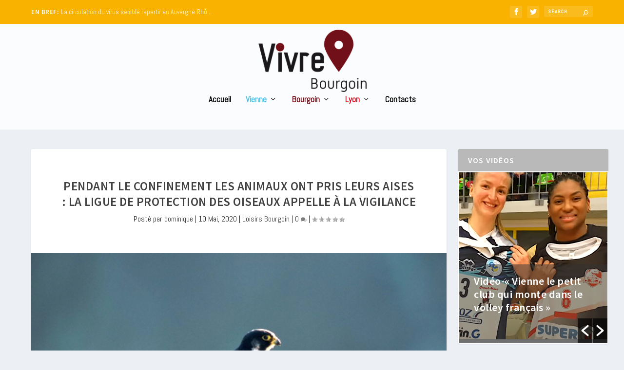

--- FILE ---
content_type: text/html; charset=UTF-8
request_url: https://www.vivre-villes.fr/bourgoin/loisirs-actualite-bourgoin/2020/05/10/pendant-le-confinement-les-animaux-ont-pris-leurs-aises-la-ligue-de-protection-des-oiseaux-appelle-a-la-vigilance/
body_size: 29073
content:
<!DOCTYPE html>
<!--[if IE 6]>
<html id="ie6" lang="fr-FR">
<![endif]-->
<!--[if IE 7]>
<html id="ie7" lang="fr-FR">
<![endif]-->
<!--[if IE 8]>
<html id="ie8" lang="fr-FR">
<![endif]-->
<!--[if !(IE 6) | !(IE 7) | !(IE 8)  ]><!-->
<html lang="fr-FR">
<!--<![endif]-->
<head>
	<meta charset="UTF-8" />
			
	<meta http-equiv="X-UA-Compatible" content="IE=edge">
	<link rel="pingback" href="https://www.vivre-villes.fr/xmlrpc.php" />

		<!--[if lt IE 9]>
	<script src="https://www.vivre-villes.fr/wp-content/themes/Extra/scripts/ext/html5.js" type="text/javascript"></script>
	<![endif]-->

	<script type="text/javascript">
		document.documentElement.className = 'js';
	</script>
 

	<meta name='robots' content='index, follow, max-image-preview:large, max-snippet:-1, max-video-preview:-1' />
	<style>img:is([sizes="auto" i], [sizes^="auto," i]) { contain-intrinsic-size: 3000px 1500px }</style>
	<script type="text/javascript">
			let jqueryParams=[],jQuery=function(r){return jqueryParams=[...jqueryParams,r],jQuery},$=function(r){return jqueryParams=[...jqueryParams,r],$};window.jQuery=jQuery,window.$=jQuery;let customHeadScripts=!1;jQuery.fn=jQuery.prototype={},$.fn=jQuery.prototype={},jQuery.noConflict=function(r){if(window.jQuery)return jQuery=window.jQuery,$=window.jQuery,customHeadScripts=!0,jQuery.noConflict},jQuery.ready=function(r){jqueryParams=[...jqueryParams,r]},$.ready=function(r){jqueryParams=[...jqueryParams,r]},jQuery.load=function(r){jqueryParams=[...jqueryParams,r]},$.load=function(r){jqueryParams=[...jqueryParams,r]},jQuery.fn.ready=function(r){jqueryParams=[...jqueryParams,r]},$.fn.ready=function(r){jqueryParams=[...jqueryParams,r]};</script>
	<!-- This site is optimized with the Yoast SEO plugin v26.0 - https://yoast.com/wordpress/plugins/seo/ -->
	<title>Pendant le confinement les animaux ont pris leurs aises : la Ligue de Protection des Oiseaux appelle à la vigilance - Vivre villes</title>
	<link rel="canonical" href="https://www.vivre-villes.fr/bourgoin/loisirs-actualite-bourgoin/2020/05/10/pendant-le-confinement-les-animaux-ont-pris-leurs-aises-la-ligue-de-protection-des-oiseaux-appelle-a-la-vigilance/" />
	<meta property="og:locale" content="fr_FR" />
	<meta property="og:type" content="article" />
	<meta property="og:title" content="Pendant le confinement les animaux ont pris leurs aises : la Ligue de Protection des Oiseaux appelle à la vigilance - Vivre villes" />
	<meta property="og:description" content="Après deux mois de confinement, nous allons pouvoir à partir de demain lundi 11 mai retrouver l’air libre et de profiter à nouveau de la nature. Néanmoins, la Ligue de Protection des Oiseaux Auvergne-Rhône-Alpes appelle à la vigilance de chaque pratiquant-e en particulier lors des première sorties en nature. En effet, la faune sauvage a [&hellip;]" />
	<meta property="og:url" content="https://www.vivre-villes.fr/bourgoin/loisirs-actualite-bourgoin/2020/05/10/pendant-le-confinement-les-animaux-ont-pris-leurs-aises-la-ligue-de-protection-des-oiseaux-appelle-a-la-vigilance/" />
	<meta property="og:site_name" content="Vivre villes" />
	<meta property="article:published_time" content="2020-05-10T07:55:14+00:00" />
	<meta property="og:image" content="https://www.vivre-villes.fr/wp-content/uploads/2020/05/F-2.jpg" />
	<meta property="og:image:width" content="505" />
	<meta property="og:image:height" content="332" />
	<meta property="og:image:type" content="image/jpeg" />
	<meta name="author" content="dominique" />
	<meta name="twitter:card" content="summary_large_image" />
	<script type="application/ld+json" class="yoast-schema-graph">{"@context":"https://schema.org","@graph":[{"@type":"WebPage","@id":"https://www.vivre-villes.fr/bourgoin/loisirs-actualite-bourgoin/2020/05/10/pendant-le-confinement-les-animaux-ont-pris-leurs-aises-la-ligue-de-protection-des-oiseaux-appelle-a-la-vigilance/","url":"https://www.vivre-villes.fr/bourgoin/loisirs-actualite-bourgoin/2020/05/10/pendant-le-confinement-les-animaux-ont-pris-leurs-aises-la-ligue-de-protection-des-oiseaux-appelle-a-la-vigilance/","name":"Pendant le confinement les animaux ont pris leurs aises : la Ligue de Protection des Oiseaux appelle à la vigilance - Vivre villes","isPartOf":{"@id":"https://www.vivre-villes.fr/#website"},"primaryImageOfPage":{"@id":"https://www.vivre-villes.fr/bourgoin/loisirs-actualite-bourgoin/2020/05/10/pendant-le-confinement-les-animaux-ont-pris-leurs-aises-la-ligue-de-protection-des-oiseaux-appelle-a-la-vigilance/#primaryimage"},"image":{"@id":"https://www.vivre-villes.fr/bourgoin/loisirs-actualite-bourgoin/2020/05/10/pendant-le-confinement-les-animaux-ont-pris-leurs-aises-la-ligue-de-protection-des-oiseaux-appelle-a-la-vigilance/#primaryimage"},"thumbnailUrl":"https://www.vivre-villes.fr/wp-content/uploads/2020/05/F-2.jpg","datePublished":"2020-05-10T07:55:14+00:00","author":{"@id":"https://www.vivre-villes.fr/#/schema/person/e4a39869137f21e9c9e82629d3b1e5c5"},"breadcrumb":{"@id":"https://www.vivre-villes.fr/bourgoin/loisirs-actualite-bourgoin/2020/05/10/pendant-le-confinement-les-animaux-ont-pris-leurs-aises-la-ligue-de-protection-des-oiseaux-appelle-a-la-vigilance/#breadcrumb"},"inLanguage":"fr-FR","potentialAction":[{"@type":"ReadAction","target":["https://www.vivre-villes.fr/bourgoin/loisirs-actualite-bourgoin/2020/05/10/pendant-le-confinement-les-animaux-ont-pris-leurs-aises-la-ligue-de-protection-des-oiseaux-appelle-a-la-vigilance/"]}]},{"@type":"ImageObject","inLanguage":"fr-FR","@id":"https://www.vivre-villes.fr/bourgoin/loisirs-actualite-bourgoin/2020/05/10/pendant-le-confinement-les-animaux-ont-pris-leurs-aises-la-ligue-de-protection-des-oiseaux-appelle-a-la-vigilance/#primaryimage","url":"https://www.vivre-villes.fr/wp-content/uploads/2020/05/F-2.jpg","contentUrl":"https://www.vivre-villes.fr/wp-content/uploads/2020/05/F-2.jpg","width":505,"height":332},{"@type":"BreadcrumbList","@id":"https://www.vivre-villes.fr/bourgoin/loisirs-actualite-bourgoin/2020/05/10/pendant-le-confinement-les-animaux-ont-pris-leurs-aises-la-ligue-de-protection-des-oiseaux-appelle-a-la-vigilance/#breadcrumb","itemListElement":[{"@type":"ListItem","position":1,"name":"Accueil","item":"https://www.vivre-villes.fr/"},{"@type":"ListItem","position":2,"name":"Pendant le confinement les animaux ont pris leurs aises : la Ligue de Protection des Oiseaux appelle à la vigilance"}]},{"@type":"WebSite","@id":"https://www.vivre-villes.fr/#website","url":"https://www.vivre-villes.fr/","name":"Vivre villes","description":"Webzine Vienne Lyon Bourgoin","potentialAction":[{"@type":"SearchAction","target":{"@type":"EntryPoint","urlTemplate":"https://www.vivre-villes.fr/?s={search_term_string}"},"query-input":{"@type":"PropertyValueSpecification","valueRequired":true,"valueName":"search_term_string"}}],"inLanguage":"fr-FR"},{"@type":"Person","@id":"https://www.vivre-villes.fr/#/schema/person/e4a39869137f21e9c9e82629d3b1e5c5","name":"dominique","image":{"@type":"ImageObject","inLanguage":"fr-FR","@id":"https://www.vivre-villes.fr/#/schema/person/image/","url":"https://secure.gravatar.com/avatar/1afa2a5f77013584f02655e9cb4573de522c33fef85b1c89e26ee108c2b84fa1?s=96&d=mm&r=g","contentUrl":"https://secure.gravatar.com/avatar/1afa2a5f77013584f02655e9cb4573de522c33fef85b1c89e26ee108c2b84fa1?s=96&d=mm&r=g","caption":"dominique"},"url":"https://www.vivre-villes.fr/author/dominique/"}]}</script>
	<!-- / Yoast SEO plugin. -->


<link rel='dns-prefetch' href='//fonts.googleapis.com' />
<link rel="alternate" type="application/rss+xml" title="Vivre villes &raquo; Flux" href="https://www.vivre-villes.fr/feed/" />
<link rel="alternate" type="application/rss+xml" title="Vivre villes &raquo; Flux des commentaires" href="https://www.vivre-villes.fr/comments/feed/" />
<link rel="alternate" type="application/rss+xml" title="Vivre villes &raquo; Pendant le confinement les animaux ont pris leurs aises : la Ligue de Protection des Oiseaux  appelle à la vigilance Flux des commentaires" href="https://www.vivre-villes.fr/bourgoin/loisirs-actualite-bourgoin/2020/05/10/pendant-le-confinement-les-animaux-ont-pris-leurs-aises-la-ligue-de-protection-des-oiseaux-appelle-a-la-vigilance/feed/" />
<meta content="Extra Child v.1.0.0" name="generator"/><link rel='stylesheet' id='wp-block-library-css' href='https://www.vivre-villes.fr/wp-includes/css/dist/block-library/style.min.css?ver=6.8.3' type='text/css' media='all' />
<style id='wp-block-library-theme-inline-css' type='text/css'>
.wp-block-audio :where(figcaption){color:#555;font-size:13px;text-align:center}.is-dark-theme .wp-block-audio :where(figcaption){color:#ffffffa6}.wp-block-audio{margin:0 0 1em}.wp-block-code{border:1px solid #ccc;border-radius:4px;font-family:Menlo,Consolas,monaco,monospace;padding:.8em 1em}.wp-block-embed :where(figcaption){color:#555;font-size:13px;text-align:center}.is-dark-theme .wp-block-embed :where(figcaption){color:#ffffffa6}.wp-block-embed{margin:0 0 1em}.blocks-gallery-caption{color:#555;font-size:13px;text-align:center}.is-dark-theme .blocks-gallery-caption{color:#ffffffa6}:root :where(.wp-block-image figcaption){color:#555;font-size:13px;text-align:center}.is-dark-theme :root :where(.wp-block-image figcaption){color:#ffffffa6}.wp-block-image{margin:0 0 1em}.wp-block-pullquote{border-bottom:4px solid;border-top:4px solid;color:currentColor;margin-bottom:1.75em}.wp-block-pullquote cite,.wp-block-pullquote footer,.wp-block-pullquote__citation{color:currentColor;font-size:.8125em;font-style:normal;text-transform:uppercase}.wp-block-quote{border-left:.25em solid;margin:0 0 1.75em;padding-left:1em}.wp-block-quote cite,.wp-block-quote footer{color:currentColor;font-size:.8125em;font-style:normal;position:relative}.wp-block-quote:where(.has-text-align-right){border-left:none;border-right:.25em solid;padding-left:0;padding-right:1em}.wp-block-quote:where(.has-text-align-center){border:none;padding-left:0}.wp-block-quote.is-large,.wp-block-quote.is-style-large,.wp-block-quote:where(.is-style-plain){border:none}.wp-block-search .wp-block-search__label{font-weight:700}.wp-block-search__button{border:1px solid #ccc;padding:.375em .625em}:where(.wp-block-group.has-background){padding:1.25em 2.375em}.wp-block-separator.has-css-opacity{opacity:.4}.wp-block-separator{border:none;border-bottom:2px solid;margin-left:auto;margin-right:auto}.wp-block-separator.has-alpha-channel-opacity{opacity:1}.wp-block-separator:not(.is-style-wide):not(.is-style-dots){width:100px}.wp-block-separator.has-background:not(.is-style-dots){border-bottom:none;height:1px}.wp-block-separator.has-background:not(.is-style-wide):not(.is-style-dots){height:2px}.wp-block-table{margin:0 0 1em}.wp-block-table td,.wp-block-table th{word-break:normal}.wp-block-table :where(figcaption){color:#555;font-size:13px;text-align:center}.is-dark-theme .wp-block-table :where(figcaption){color:#ffffffa6}.wp-block-video :where(figcaption){color:#555;font-size:13px;text-align:center}.is-dark-theme .wp-block-video :where(figcaption){color:#ffffffa6}.wp-block-video{margin:0 0 1em}:root :where(.wp-block-template-part.has-background){margin-bottom:0;margin-top:0;padding:1.25em 2.375em}
</style>
<style id='global-styles-inline-css' type='text/css'>
:root{--wp--preset--aspect-ratio--square: 1;--wp--preset--aspect-ratio--4-3: 4/3;--wp--preset--aspect-ratio--3-4: 3/4;--wp--preset--aspect-ratio--3-2: 3/2;--wp--preset--aspect-ratio--2-3: 2/3;--wp--preset--aspect-ratio--16-9: 16/9;--wp--preset--aspect-ratio--9-16: 9/16;--wp--preset--color--black: #000000;--wp--preset--color--cyan-bluish-gray: #abb8c3;--wp--preset--color--white: #ffffff;--wp--preset--color--pale-pink: #f78da7;--wp--preset--color--vivid-red: #cf2e2e;--wp--preset--color--luminous-vivid-orange: #ff6900;--wp--preset--color--luminous-vivid-amber: #fcb900;--wp--preset--color--light-green-cyan: #7bdcb5;--wp--preset--color--vivid-green-cyan: #00d084;--wp--preset--color--pale-cyan-blue: #8ed1fc;--wp--preset--color--vivid-cyan-blue: #0693e3;--wp--preset--color--vivid-purple: #9b51e0;--wp--preset--gradient--vivid-cyan-blue-to-vivid-purple: linear-gradient(135deg,rgba(6,147,227,1) 0%,rgb(155,81,224) 100%);--wp--preset--gradient--light-green-cyan-to-vivid-green-cyan: linear-gradient(135deg,rgb(122,220,180) 0%,rgb(0,208,130) 100%);--wp--preset--gradient--luminous-vivid-amber-to-luminous-vivid-orange: linear-gradient(135deg,rgba(252,185,0,1) 0%,rgba(255,105,0,1) 100%);--wp--preset--gradient--luminous-vivid-orange-to-vivid-red: linear-gradient(135deg,rgba(255,105,0,1) 0%,rgb(207,46,46) 100%);--wp--preset--gradient--very-light-gray-to-cyan-bluish-gray: linear-gradient(135deg,rgb(238,238,238) 0%,rgb(169,184,195) 100%);--wp--preset--gradient--cool-to-warm-spectrum: linear-gradient(135deg,rgb(74,234,220) 0%,rgb(151,120,209) 20%,rgb(207,42,186) 40%,rgb(238,44,130) 60%,rgb(251,105,98) 80%,rgb(254,248,76) 100%);--wp--preset--gradient--blush-light-purple: linear-gradient(135deg,rgb(255,206,236) 0%,rgb(152,150,240) 100%);--wp--preset--gradient--blush-bordeaux: linear-gradient(135deg,rgb(254,205,165) 0%,rgb(254,45,45) 50%,rgb(107,0,62) 100%);--wp--preset--gradient--luminous-dusk: linear-gradient(135deg,rgb(255,203,112) 0%,rgb(199,81,192) 50%,rgb(65,88,208) 100%);--wp--preset--gradient--pale-ocean: linear-gradient(135deg,rgb(255,245,203) 0%,rgb(182,227,212) 50%,rgb(51,167,181) 100%);--wp--preset--gradient--electric-grass: linear-gradient(135deg,rgb(202,248,128) 0%,rgb(113,206,126) 100%);--wp--preset--gradient--midnight: linear-gradient(135deg,rgb(2,3,129) 0%,rgb(40,116,252) 100%);--wp--preset--font-size--small: 13px;--wp--preset--font-size--medium: 20px;--wp--preset--font-size--large: 36px;--wp--preset--font-size--x-large: 42px;--wp--preset--spacing--20: 0.44rem;--wp--preset--spacing--30: 0.67rem;--wp--preset--spacing--40: 1rem;--wp--preset--spacing--50: 1.5rem;--wp--preset--spacing--60: 2.25rem;--wp--preset--spacing--70: 3.38rem;--wp--preset--spacing--80: 5.06rem;--wp--preset--shadow--natural: 6px 6px 9px rgba(0, 0, 0, 0.2);--wp--preset--shadow--deep: 12px 12px 50px rgba(0, 0, 0, 0.4);--wp--preset--shadow--sharp: 6px 6px 0px rgba(0, 0, 0, 0.2);--wp--preset--shadow--outlined: 6px 6px 0px -3px rgba(255, 255, 255, 1), 6px 6px rgba(0, 0, 0, 1);--wp--preset--shadow--crisp: 6px 6px 0px rgba(0, 0, 0, 1);}:root { --wp--style--global--content-size: 856px;--wp--style--global--wide-size: 1280px; }:where(body) { margin: 0; }.wp-site-blocks > .alignleft { float: left; margin-right: 2em; }.wp-site-blocks > .alignright { float: right; margin-left: 2em; }.wp-site-blocks > .aligncenter { justify-content: center; margin-left: auto; margin-right: auto; }:where(.is-layout-flex){gap: 0.5em;}:where(.is-layout-grid){gap: 0.5em;}.is-layout-flow > .alignleft{float: left;margin-inline-start: 0;margin-inline-end: 2em;}.is-layout-flow > .alignright{float: right;margin-inline-start: 2em;margin-inline-end: 0;}.is-layout-flow > .aligncenter{margin-left: auto !important;margin-right: auto !important;}.is-layout-constrained > .alignleft{float: left;margin-inline-start: 0;margin-inline-end: 2em;}.is-layout-constrained > .alignright{float: right;margin-inline-start: 2em;margin-inline-end: 0;}.is-layout-constrained > .aligncenter{margin-left: auto !important;margin-right: auto !important;}.is-layout-constrained > :where(:not(.alignleft):not(.alignright):not(.alignfull)){max-width: var(--wp--style--global--content-size);margin-left: auto !important;margin-right: auto !important;}.is-layout-constrained > .alignwide{max-width: var(--wp--style--global--wide-size);}body .is-layout-flex{display: flex;}.is-layout-flex{flex-wrap: wrap;align-items: center;}.is-layout-flex > :is(*, div){margin: 0;}body .is-layout-grid{display: grid;}.is-layout-grid > :is(*, div){margin: 0;}body{padding-top: 0px;padding-right: 0px;padding-bottom: 0px;padding-left: 0px;}a:where(:not(.wp-element-button)){text-decoration: underline;}:root :where(.wp-element-button, .wp-block-button__link){background-color: #32373c;border-width: 0;color: #fff;font-family: inherit;font-size: inherit;line-height: inherit;padding: calc(0.667em + 2px) calc(1.333em + 2px);text-decoration: none;}.has-black-color{color: var(--wp--preset--color--black) !important;}.has-cyan-bluish-gray-color{color: var(--wp--preset--color--cyan-bluish-gray) !important;}.has-white-color{color: var(--wp--preset--color--white) !important;}.has-pale-pink-color{color: var(--wp--preset--color--pale-pink) !important;}.has-vivid-red-color{color: var(--wp--preset--color--vivid-red) !important;}.has-luminous-vivid-orange-color{color: var(--wp--preset--color--luminous-vivid-orange) !important;}.has-luminous-vivid-amber-color{color: var(--wp--preset--color--luminous-vivid-amber) !important;}.has-light-green-cyan-color{color: var(--wp--preset--color--light-green-cyan) !important;}.has-vivid-green-cyan-color{color: var(--wp--preset--color--vivid-green-cyan) !important;}.has-pale-cyan-blue-color{color: var(--wp--preset--color--pale-cyan-blue) !important;}.has-vivid-cyan-blue-color{color: var(--wp--preset--color--vivid-cyan-blue) !important;}.has-vivid-purple-color{color: var(--wp--preset--color--vivid-purple) !important;}.has-black-background-color{background-color: var(--wp--preset--color--black) !important;}.has-cyan-bluish-gray-background-color{background-color: var(--wp--preset--color--cyan-bluish-gray) !important;}.has-white-background-color{background-color: var(--wp--preset--color--white) !important;}.has-pale-pink-background-color{background-color: var(--wp--preset--color--pale-pink) !important;}.has-vivid-red-background-color{background-color: var(--wp--preset--color--vivid-red) !important;}.has-luminous-vivid-orange-background-color{background-color: var(--wp--preset--color--luminous-vivid-orange) !important;}.has-luminous-vivid-amber-background-color{background-color: var(--wp--preset--color--luminous-vivid-amber) !important;}.has-light-green-cyan-background-color{background-color: var(--wp--preset--color--light-green-cyan) !important;}.has-vivid-green-cyan-background-color{background-color: var(--wp--preset--color--vivid-green-cyan) !important;}.has-pale-cyan-blue-background-color{background-color: var(--wp--preset--color--pale-cyan-blue) !important;}.has-vivid-cyan-blue-background-color{background-color: var(--wp--preset--color--vivid-cyan-blue) !important;}.has-vivid-purple-background-color{background-color: var(--wp--preset--color--vivid-purple) !important;}.has-black-border-color{border-color: var(--wp--preset--color--black) !important;}.has-cyan-bluish-gray-border-color{border-color: var(--wp--preset--color--cyan-bluish-gray) !important;}.has-white-border-color{border-color: var(--wp--preset--color--white) !important;}.has-pale-pink-border-color{border-color: var(--wp--preset--color--pale-pink) !important;}.has-vivid-red-border-color{border-color: var(--wp--preset--color--vivid-red) !important;}.has-luminous-vivid-orange-border-color{border-color: var(--wp--preset--color--luminous-vivid-orange) !important;}.has-luminous-vivid-amber-border-color{border-color: var(--wp--preset--color--luminous-vivid-amber) !important;}.has-light-green-cyan-border-color{border-color: var(--wp--preset--color--light-green-cyan) !important;}.has-vivid-green-cyan-border-color{border-color: var(--wp--preset--color--vivid-green-cyan) !important;}.has-pale-cyan-blue-border-color{border-color: var(--wp--preset--color--pale-cyan-blue) !important;}.has-vivid-cyan-blue-border-color{border-color: var(--wp--preset--color--vivid-cyan-blue) !important;}.has-vivid-purple-border-color{border-color: var(--wp--preset--color--vivid-purple) !important;}.has-vivid-cyan-blue-to-vivid-purple-gradient-background{background: var(--wp--preset--gradient--vivid-cyan-blue-to-vivid-purple) !important;}.has-light-green-cyan-to-vivid-green-cyan-gradient-background{background: var(--wp--preset--gradient--light-green-cyan-to-vivid-green-cyan) !important;}.has-luminous-vivid-amber-to-luminous-vivid-orange-gradient-background{background: var(--wp--preset--gradient--luminous-vivid-amber-to-luminous-vivid-orange) !important;}.has-luminous-vivid-orange-to-vivid-red-gradient-background{background: var(--wp--preset--gradient--luminous-vivid-orange-to-vivid-red) !important;}.has-very-light-gray-to-cyan-bluish-gray-gradient-background{background: var(--wp--preset--gradient--very-light-gray-to-cyan-bluish-gray) !important;}.has-cool-to-warm-spectrum-gradient-background{background: var(--wp--preset--gradient--cool-to-warm-spectrum) !important;}.has-blush-light-purple-gradient-background{background: var(--wp--preset--gradient--blush-light-purple) !important;}.has-blush-bordeaux-gradient-background{background: var(--wp--preset--gradient--blush-bordeaux) !important;}.has-luminous-dusk-gradient-background{background: var(--wp--preset--gradient--luminous-dusk) !important;}.has-pale-ocean-gradient-background{background: var(--wp--preset--gradient--pale-ocean) !important;}.has-electric-grass-gradient-background{background: var(--wp--preset--gradient--electric-grass) !important;}.has-midnight-gradient-background{background: var(--wp--preset--gradient--midnight) !important;}.has-small-font-size{font-size: var(--wp--preset--font-size--small) !important;}.has-medium-font-size{font-size: var(--wp--preset--font-size--medium) !important;}.has-large-font-size{font-size: var(--wp--preset--font-size--large) !important;}.has-x-large-font-size{font-size: var(--wp--preset--font-size--x-large) !important;}
:where(.wp-block-post-template.is-layout-flex){gap: 1.25em;}:where(.wp-block-post-template.is-layout-grid){gap: 1.25em;}
:where(.wp-block-columns.is-layout-flex){gap: 2em;}:where(.wp-block-columns.is-layout-grid){gap: 2em;}
:root :where(.wp-block-pullquote){font-size: 1.5em;line-height: 1.6;}
</style>
<link rel='stylesheet' id='widgets-on-pages-css' href='https://www.vivre-villes.fr/wp-content/plugins/widgets-on-pages/public/css/widgets-on-pages-public.css?ver=1.4.0' type='text/css' media='all' />
<link rel='stylesheet' id='wpos-slick-style-css' href='https://www.vivre-villes.fr/wp-content/plugins/wp-responsive-recent-post-slider/assets/css/slick.css?ver=3.6.5' type='text/css' media='all' />
<link rel='stylesheet' id='wppsac-public-style-css' href='https://www.vivre-villes.fr/wp-content/plugins/wp-responsive-recent-post-slider/assets/css/recent-post-style.css?ver=3.6.5' type='text/css' media='all' />
<link rel='stylesheet' id='cmplz-general-css' href='https://www.vivre-villes.fr/wp-content/plugins/complianz-gdpr-premium/assets/css/cookieblocker.min.css?ver=1759409917' type='text/css' media='all' />
<link rel='stylesheet' id='extra-style-parent-css' href='https://www.vivre-villes.fr/wp-content/themes/Extra/style.min.css?ver=4.25.1' type='text/css' media='all' />
<style id='extra-dynamic-critical-inline-css' type='text/css'>
@font-face{font-family:ETmodules;font-display:block;src:url(//www.vivre-villes.fr/wp-content/themes/Extra/core/admin/fonts/modules/all/modules.eot);src:url(//www.vivre-villes.fr/wp-content/themes/Extra/core/admin/fonts/modules/all/modules.eot?#iefix) format("embedded-opentype"),url(//www.vivre-villes.fr/wp-content/themes/Extra/core/admin/fonts/modules/all/modules.woff) format("woff"),url(//www.vivre-villes.fr/wp-content/themes/Extra/core/admin/fonts/modules/all/modules.ttf) format("truetype"),url(//www.vivre-villes.fr/wp-content/themes/Extra/core/admin/fonts/modules/all/modules.svg#ETmodules) format("svg");font-weight:400;font-style:normal}
.et_audio_content,.et_link_content,.et_quote_content{background-color:#2ea3f2}.et_pb_post .et-pb-controllers a{margin-bottom:10px}.format-gallery .et-pb-controllers{bottom:0}.et_pb_blog_grid .et_audio_content{margin-bottom:19px}.et_pb_row .et_pb_blog_grid .et_pb_post .et_pb_slide{min-height:180px}.et_audio_content .wp-block-audio{margin:0;padding:0}.et_audio_content h2{line-height:44px}.et_pb_column_1_2 .et_audio_content h2,.et_pb_column_1_3 .et_audio_content h2,.et_pb_column_1_4 .et_audio_content h2,.et_pb_column_1_5 .et_audio_content h2,.et_pb_column_1_6 .et_audio_content h2,.et_pb_column_2_5 .et_audio_content h2,.et_pb_column_3_5 .et_audio_content h2,.et_pb_column_3_8 .et_audio_content h2{margin-bottom:9px;margin-top:0}.et_pb_column_1_2 .et_audio_content,.et_pb_column_3_5 .et_audio_content{padding:35px 40px}.et_pb_column_1_2 .et_audio_content h2,.et_pb_column_3_5 .et_audio_content h2{line-height:32px}.et_pb_column_1_3 .et_audio_content,.et_pb_column_1_4 .et_audio_content,.et_pb_column_1_5 .et_audio_content,.et_pb_column_1_6 .et_audio_content,.et_pb_column_2_5 .et_audio_content,.et_pb_column_3_8 .et_audio_content{padding:35px 20px}.et_pb_column_1_3 .et_audio_content h2,.et_pb_column_1_4 .et_audio_content h2,.et_pb_column_1_5 .et_audio_content h2,.et_pb_column_1_6 .et_audio_content h2,.et_pb_column_2_5 .et_audio_content h2,.et_pb_column_3_8 .et_audio_content h2{font-size:18px;line-height:26px}article.et_pb_has_overlay .et_pb_blog_image_container{position:relative}.et_pb_post>.et_main_video_container{position:relative;margin-bottom:30px}.et_pb_post .et_pb_video_overlay .et_pb_video_play{color:#fff}.et_pb_post .et_pb_video_overlay_hover:hover{background:rgba(0,0,0,.6)}.et_audio_content,.et_link_content,.et_quote_content{text-align:center;word-wrap:break-word;position:relative;padding:50px 60px}.et_audio_content h2,.et_link_content a.et_link_main_url,.et_link_content h2,.et_quote_content blockquote cite,.et_quote_content blockquote p{color:#fff!important}.et_quote_main_link{position:absolute;text-indent:-9999px;width:100%;height:100%;display:block;top:0;left:0}.et_quote_content blockquote{padding:0;margin:0;border:none}.et_audio_content h2,.et_link_content h2,.et_quote_content blockquote p{margin-top:0}.et_audio_content h2{margin-bottom:20px}.et_audio_content h2,.et_link_content h2,.et_quote_content blockquote p{line-height:44px}.et_link_content a.et_link_main_url,.et_quote_content blockquote cite{font-size:18px;font-weight:200}.et_quote_content blockquote cite{font-style:normal}.et_pb_column_2_3 .et_quote_content{padding:50px 42px 45px}.et_pb_column_2_3 .et_audio_content,.et_pb_column_2_3 .et_link_content{padding:40px 40px 45px}.et_pb_column_1_2 .et_audio_content,.et_pb_column_1_2 .et_link_content,.et_pb_column_1_2 .et_quote_content,.et_pb_column_3_5 .et_audio_content,.et_pb_column_3_5 .et_link_content,.et_pb_column_3_5 .et_quote_content{padding:35px 40px}.et_pb_column_1_2 .et_quote_content blockquote p,.et_pb_column_3_5 .et_quote_content blockquote p{font-size:26px;line-height:32px}.et_pb_column_1_2 .et_audio_content h2,.et_pb_column_1_2 .et_link_content h2,.et_pb_column_3_5 .et_audio_content h2,.et_pb_column_3_5 .et_link_content h2{line-height:32px}.et_pb_column_1_2 .et_link_content a.et_link_main_url,.et_pb_column_1_2 .et_quote_content blockquote cite,.et_pb_column_3_5 .et_link_content a.et_link_main_url,.et_pb_column_3_5 .et_quote_content blockquote cite{font-size:14px}.et_pb_column_1_3 .et_quote_content,.et_pb_column_1_4 .et_quote_content,.et_pb_column_1_5 .et_quote_content,.et_pb_column_1_6 .et_quote_content,.et_pb_column_2_5 .et_quote_content,.et_pb_column_3_8 .et_quote_content{padding:35px 30px 32px}.et_pb_column_1_3 .et_audio_content,.et_pb_column_1_3 .et_link_content,.et_pb_column_1_4 .et_audio_content,.et_pb_column_1_4 .et_link_content,.et_pb_column_1_5 .et_audio_content,.et_pb_column_1_5 .et_link_content,.et_pb_column_1_6 .et_audio_content,.et_pb_column_1_6 .et_link_content,.et_pb_column_2_5 .et_audio_content,.et_pb_column_2_5 .et_link_content,.et_pb_column_3_8 .et_audio_content,.et_pb_column_3_8 .et_link_content{padding:35px 20px}.et_pb_column_1_3 .et_audio_content h2,.et_pb_column_1_3 .et_link_content h2,.et_pb_column_1_3 .et_quote_content blockquote p,.et_pb_column_1_4 .et_audio_content h2,.et_pb_column_1_4 .et_link_content h2,.et_pb_column_1_4 .et_quote_content blockquote p,.et_pb_column_1_5 .et_audio_content h2,.et_pb_column_1_5 .et_link_content h2,.et_pb_column_1_5 .et_quote_content blockquote p,.et_pb_column_1_6 .et_audio_content h2,.et_pb_column_1_6 .et_link_content h2,.et_pb_column_1_6 .et_quote_content blockquote p,.et_pb_column_2_5 .et_audio_content h2,.et_pb_column_2_5 .et_link_content h2,.et_pb_column_2_5 .et_quote_content blockquote p,.et_pb_column_3_8 .et_audio_content h2,.et_pb_column_3_8 .et_link_content h2,.et_pb_column_3_8 .et_quote_content blockquote p{font-size:18px;line-height:26px}.et_pb_column_1_3 .et_link_content a.et_link_main_url,.et_pb_column_1_3 .et_quote_content blockquote cite,.et_pb_column_1_4 .et_link_content a.et_link_main_url,.et_pb_column_1_4 .et_quote_content blockquote cite,.et_pb_column_1_5 .et_link_content a.et_link_main_url,.et_pb_column_1_5 .et_quote_content blockquote cite,.et_pb_column_1_6 .et_link_content a.et_link_main_url,.et_pb_column_1_6 .et_quote_content blockquote cite,.et_pb_column_2_5 .et_link_content a.et_link_main_url,.et_pb_column_2_5 .et_quote_content blockquote cite,.et_pb_column_3_8 .et_link_content a.et_link_main_url,.et_pb_column_3_8 .et_quote_content blockquote cite{font-size:14px}.et_pb_post .et_pb_gallery_post_type .et_pb_slide{min-height:500px;background-size:cover!important;background-position:top}.format-gallery .et_pb_slider.gallery-not-found .et_pb_slide{box-shadow:inset 0 0 10px rgba(0,0,0,.1)}.format-gallery .et_pb_slider:hover .et-pb-arrow-prev{left:0}.format-gallery .et_pb_slider:hover .et-pb-arrow-next{right:0}.et_pb_post>.et_pb_slider{margin-bottom:30px}.et_pb_column_3_4 .et_pb_post .et_pb_slide{min-height:442px}.et_pb_column_2_3 .et_pb_post .et_pb_slide{min-height:390px}.et_pb_column_1_2 .et_pb_post .et_pb_slide,.et_pb_column_3_5 .et_pb_post .et_pb_slide{min-height:284px}.et_pb_column_1_3 .et_pb_post .et_pb_slide,.et_pb_column_2_5 .et_pb_post .et_pb_slide,.et_pb_column_3_8 .et_pb_post .et_pb_slide{min-height:180px}.et_pb_column_1_4 .et_pb_post .et_pb_slide,.et_pb_column_1_5 .et_pb_post .et_pb_slide,.et_pb_column_1_6 .et_pb_post .et_pb_slide{min-height:125px}.et_pb_portfolio.et_pb_section_parallax .pagination,.et_pb_portfolio.et_pb_section_video .pagination,.et_pb_portfolio_grid.et_pb_section_parallax .pagination,.et_pb_portfolio_grid.et_pb_section_video .pagination{position:relative}.et_pb_bg_layout_light .et_pb_post .post-meta,.et_pb_bg_layout_light .et_pb_post .post-meta a,.et_pb_bg_layout_light .et_pb_post p{color:#666}.et_pb_bg_layout_dark .et_pb_post .post-meta,.et_pb_bg_layout_dark .et_pb_post .post-meta a,.et_pb_bg_layout_dark .et_pb_post p{color:inherit}.et_pb_text_color_dark .et_audio_content h2,.et_pb_text_color_dark .et_link_content a.et_link_main_url,.et_pb_text_color_dark .et_link_content h2,.et_pb_text_color_dark .et_quote_content blockquote cite,.et_pb_text_color_dark .et_quote_content blockquote p{color:#666!important}.et_pb_text_color_dark.et_audio_content h2,.et_pb_text_color_dark.et_link_content a.et_link_main_url,.et_pb_text_color_dark.et_link_content h2,.et_pb_text_color_dark.et_quote_content blockquote cite,.et_pb_text_color_dark.et_quote_content blockquote p{color:#bbb!important}.et_pb_text_color_dark.et_audio_content,.et_pb_text_color_dark.et_link_content,.et_pb_text_color_dark.et_quote_content{background-color:#e8e8e8}@media (min-width:981px) and (max-width:1100px){.et_quote_content{padding:50px 70px 45px}.et_pb_column_2_3 .et_quote_content{padding:50px 50px 45px}.et_pb_column_1_2 .et_quote_content,.et_pb_column_3_5 .et_quote_content{padding:35px 47px 30px}.et_pb_column_1_3 .et_quote_content,.et_pb_column_1_4 .et_quote_content,.et_pb_column_1_5 .et_quote_content,.et_pb_column_1_6 .et_quote_content,.et_pb_column_2_5 .et_quote_content,.et_pb_column_3_8 .et_quote_content{padding:35px 25px 32px}.et_pb_column_4_4 .et_pb_post .et_pb_slide{min-height:534px}.et_pb_column_3_4 .et_pb_post .et_pb_slide{min-height:392px}.et_pb_column_2_3 .et_pb_post .et_pb_slide{min-height:345px}.et_pb_column_1_2 .et_pb_post .et_pb_slide,.et_pb_column_3_5 .et_pb_post .et_pb_slide{min-height:250px}.et_pb_column_1_3 .et_pb_post .et_pb_slide,.et_pb_column_2_5 .et_pb_post .et_pb_slide,.et_pb_column_3_8 .et_pb_post .et_pb_slide{min-height:155px}.et_pb_column_1_4 .et_pb_post .et_pb_slide,.et_pb_column_1_5 .et_pb_post .et_pb_slide,.et_pb_column_1_6 .et_pb_post .et_pb_slide{min-height:108px}}@media (max-width:980px){.et_pb_bg_layout_dark_tablet .et_audio_content h2{color:#fff!important}.et_pb_text_color_dark_tablet.et_audio_content h2{color:#bbb!important}.et_pb_text_color_dark_tablet.et_audio_content{background-color:#e8e8e8}.et_pb_bg_layout_dark_tablet .et_audio_content h2,.et_pb_bg_layout_dark_tablet .et_link_content a.et_link_main_url,.et_pb_bg_layout_dark_tablet .et_link_content h2,.et_pb_bg_layout_dark_tablet .et_quote_content blockquote cite,.et_pb_bg_layout_dark_tablet .et_quote_content blockquote p{color:#fff!important}.et_pb_text_color_dark_tablet .et_audio_content h2,.et_pb_text_color_dark_tablet .et_link_content a.et_link_main_url,.et_pb_text_color_dark_tablet .et_link_content h2,.et_pb_text_color_dark_tablet .et_quote_content blockquote cite,.et_pb_text_color_dark_tablet .et_quote_content blockquote p{color:#666!important}.et_pb_text_color_dark_tablet.et_audio_content h2,.et_pb_text_color_dark_tablet.et_link_content a.et_link_main_url,.et_pb_text_color_dark_tablet.et_link_content h2,.et_pb_text_color_dark_tablet.et_quote_content blockquote cite,.et_pb_text_color_dark_tablet.et_quote_content blockquote p{color:#bbb!important}.et_pb_text_color_dark_tablet.et_audio_content,.et_pb_text_color_dark_tablet.et_link_content,.et_pb_text_color_dark_tablet.et_quote_content{background-color:#e8e8e8}}@media (min-width:768px) and (max-width:980px){.et_audio_content h2{font-size:26px!important;line-height:44px!important;margin-bottom:24px!important}.et_pb_post>.et_pb_gallery_post_type>.et_pb_slides>.et_pb_slide{min-height:384px!important}.et_quote_content{padding:50px 43px 45px!important}.et_quote_content blockquote p{font-size:26px!important;line-height:44px!important}.et_quote_content blockquote cite{font-size:18px!important}.et_link_content{padding:40px 40px 45px}.et_link_content h2{font-size:26px!important;line-height:44px!important}.et_link_content a.et_link_main_url{font-size:18px!important}}@media (max-width:767px){.et_audio_content h2,.et_link_content h2,.et_quote_content,.et_quote_content blockquote p{font-size:20px!important;line-height:26px!important}.et_audio_content,.et_link_content{padding:35px 20px!important}.et_audio_content h2{margin-bottom:9px!important}.et_pb_bg_layout_dark_phone .et_audio_content h2{color:#fff!important}.et_pb_text_color_dark_phone.et_audio_content{background-color:#e8e8e8}.et_link_content a.et_link_main_url,.et_quote_content blockquote cite{font-size:14px!important}.format-gallery .et-pb-controllers{height:auto}.et_pb_post>.et_pb_gallery_post_type>.et_pb_slides>.et_pb_slide{min-height:222px!important}.et_pb_bg_layout_dark_phone .et_audio_content h2,.et_pb_bg_layout_dark_phone .et_link_content a.et_link_main_url,.et_pb_bg_layout_dark_phone .et_link_content h2,.et_pb_bg_layout_dark_phone .et_quote_content blockquote cite,.et_pb_bg_layout_dark_phone .et_quote_content blockquote p{color:#fff!important}.et_pb_text_color_dark_phone .et_audio_content h2,.et_pb_text_color_dark_phone .et_link_content a.et_link_main_url,.et_pb_text_color_dark_phone .et_link_content h2,.et_pb_text_color_dark_phone .et_quote_content blockquote cite,.et_pb_text_color_dark_phone .et_quote_content blockquote p{color:#666!important}.et_pb_text_color_dark_phone.et_audio_content h2,.et_pb_text_color_dark_phone.et_link_content a.et_link_main_url,.et_pb_text_color_dark_phone.et_link_content h2,.et_pb_text_color_dark_phone.et_quote_content blockquote cite,.et_pb_text_color_dark_phone.et_quote_content blockquote p{color:#bbb!important}.et_pb_text_color_dark_phone.et_audio_content,.et_pb_text_color_dark_phone.et_link_content,.et_pb_text_color_dark_phone.et_quote_content{background-color:#e8e8e8}}@media (max-width:479px){.et_pb_column_1_2 .et_pb_carousel_item .et_pb_video_play,.et_pb_column_1_3 .et_pb_carousel_item .et_pb_video_play,.et_pb_column_2_3 .et_pb_carousel_item .et_pb_video_play,.et_pb_column_2_5 .et_pb_carousel_item .et_pb_video_play,.et_pb_column_3_5 .et_pb_carousel_item .et_pb_video_play,.et_pb_column_3_8 .et_pb_carousel_item .et_pb_video_play{font-size:1.5rem;line-height:1.5rem;margin-left:-.75rem;margin-top:-.75rem}.et_audio_content,.et_quote_content{padding:35px 20px!important}.et_pb_post>.et_pb_gallery_post_type>.et_pb_slides>.et_pb_slide{min-height:156px!important}}.et_full_width_page .et_gallery_item{float:left;width:20.875%;margin:0 5.5% 5.5% 0}.et_full_width_page .et_gallery_item:nth-child(3n){margin-right:5.5%}.et_full_width_page .et_gallery_item:nth-child(3n+1){clear:none}.et_full_width_page .et_gallery_item:nth-child(4n){margin-right:0}.et_full_width_page .et_gallery_item:nth-child(4n+1){clear:both}
.et_pb_slider{position:relative;overflow:hidden}.et_pb_slide{padding:0 6%;background-size:cover;background-position:50%;background-repeat:no-repeat}.et_pb_slider .et_pb_slide{display:none;float:left;margin-right:-100%;position:relative;width:100%;text-align:center;list-style:none!important;background-position:50%;background-size:100%;background-size:cover}.et_pb_slider .et_pb_slide:first-child{display:list-item}.et-pb-controllers{position:absolute;bottom:20px;left:0;width:100%;text-align:center;z-index:10}.et-pb-controllers a{display:inline-block;background-color:hsla(0,0%,100%,.5);text-indent:-9999px;border-radius:7px;width:7px;height:7px;margin-right:10px;padding:0;opacity:.5}.et-pb-controllers .et-pb-active-control{opacity:1}.et-pb-controllers a:last-child{margin-right:0}.et-pb-controllers .et-pb-active-control{background-color:#fff}.et_pb_slides .et_pb_temp_slide{display:block}.et_pb_slides:after{content:"";display:block;clear:both;visibility:hidden;line-height:0;height:0;width:0}@media (max-width:980px){.et_pb_bg_layout_light_tablet .et-pb-controllers .et-pb-active-control{background-color:#333}.et_pb_bg_layout_light_tablet .et-pb-controllers a{background-color:rgba(0,0,0,.3)}.et_pb_bg_layout_light_tablet .et_pb_slide_content{color:#333}.et_pb_bg_layout_dark_tablet .et_pb_slide_description{text-shadow:0 1px 3px rgba(0,0,0,.3)}.et_pb_bg_layout_dark_tablet .et_pb_slide_content{color:#fff}.et_pb_bg_layout_dark_tablet .et-pb-controllers .et-pb-active-control{background-color:#fff}.et_pb_bg_layout_dark_tablet .et-pb-controllers a{background-color:hsla(0,0%,100%,.5)}}@media (max-width:767px){.et-pb-controllers{position:absolute;bottom:5%;left:0;width:100%;text-align:center;z-index:10;height:14px}.et_transparent_nav .et_pb_section:first-child .et-pb-controllers{bottom:18px}.et_pb_bg_layout_light_phone.et_pb_slider_with_overlay .et_pb_slide_overlay_container,.et_pb_bg_layout_light_phone.et_pb_slider_with_text_overlay .et_pb_text_overlay_wrapper{background-color:hsla(0,0%,100%,.9)}.et_pb_bg_layout_light_phone .et-pb-controllers .et-pb-active-control{background-color:#333}.et_pb_bg_layout_dark_phone.et_pb_slider_with_overlay .et_pb_slide_overlay_container,.et_pb_bg_layout_dark_phone.et_pb_slider_with_text_overlay .et_pb_text_overlay_wrapper,.et_pb_bg_layout_light_phone .et-pb-controllers a{background-color:rgba(0,0,0,.3)}.et_pb_bg_layout_dark_phone .et-pb-controllers .et-pb-active-control{background-color:#fff}.et_pb_bg_layout_dark_phone .et-pb-controllers a{background-color:hsla(0,0%,100%,.5)}}.et_mobile_device .et_pb_slider_parallax .et_pb_slide,.et_mobile_device .et_pb_slides .et_parallax_bg.et_pb_parallax_css{background-attachment:scroll}
.et-pb-arrow-next,.et-pb-arrow-prev{position:absolute;top:50%;z-index:100;font-size:48px;color:#fff;margin-top:-24px;transition:all .2s ease-in-out;opacity:0}.et_pb_bg_layout_light .et-pb-arrow-next,.et_pb_bg_layout_light .et-pb-arrow-prev{color:#333}.et_pb_slider:hover .et-pb-arrow-prev{left:22px;opacity:1}.et_pb_slider:hover .et-pb-arrow-next{right:22px;opacity:1}.et_pb_bg_layout_light .et-pb-controllers .et-pb-active-control{background-color:#333}.et_pb_bg_layout_light .et-pb-controllers a{background-color:rgba(0,0,0,.3)}.et-pb-arrow-next:hover,.et-pb-arrow-prev:hover{text-decoration:none}.et-pb-arrow-next span,.et-pb-arrow-prev span{display:none}.et-pb-arrow-prev{left:-22px}.et-pb-arrow-next{right:-22px}.et-pb-arrow-prev:before{content:"4"}.et-pb-arrow-next:before{content:"5"}.format-gallery .et-pb-arrow-next,.format-gallery .et-pb-arrow-prev{color:#fff}.et_pb_column_1_3 .et_pb_slider:hover .et-pb-arrow-prev,.et_pb_column_1_4 .et_pb_slider:hover .et-pb-arrow-prev,.et_pb_column_1_5 .et_pb_slider:hover .et-pb-arrow-prev,.et_pb_column_1_6 .et_pb_slider:hover .et-pb-arrow-prev,.et_pb_column_2_5 .et_pb_slider:hover .et-pb-arrow-prev{left:0}.et_pb_column_1_3 .et_pb_slider:hover .et-pb-arrow-next,.et_pb_column_1_4 .et_pb_slider:hover .et-pb-arrow-prev,.et_pb_column_1_5 .et_pb_slider:hover .et-pb-arrow-prev,.et_pb_column_1_6 .et_pb_slider:hover .et-pb-arrow-prev,.et_pb_column_2_5 .et_pb_slider:hover .et-pb-arrow-next{right:0}.et_pb_column_1_4 .et_pb_slider .et_pb_slide,.et_pb_column_1_5 .et_pb_slider .et_pb_slide,.et_pb_column_1_6 .et_pb_slider .et_pb_slide{min-height:170px}.et_pb_column_1_4 .et_pb_slider:hover .et-pb-arrow-next,.et_pb_column_1_5 .et_pb_slider:hover .et-pb-arrow-next,.et_pb_column_1_6 .et_pb_slider:hover .et-pb-arrow-next{right:0}@media (max-width:980px){.et_pb_bg_layout_light_tablet .et-pb-arrow-next,.et_pb_bg_layout_light_tablet .et-pb-arrow-prev{color:#333}.et_pb_bg_layout_dark_tablet .et-pb-arrow-next,.et_pb_bg_layout_dark_tablet .et-pb-arrow-prev{color:#fff}}@media (max-width:767px){.et_pb_slider:hover .et-pb-arrow-prev{left:0;opacity:1}.et_pb_slider:hover .et-pb-arrow-next{right:0;opacity:1}.et_pb_bg_layout_light_phone .et-pb-arrow-next,.et_pb_bg_layout_light_phone .et-pb-arrow-prev{color:#333}.et_pb_bg_layout_dark_phone .et-pb-arrow-next,.et_pb_bg_layout_dark_phone .et-pb-arrow-prev{color:#fff}}.et_mobile_device .et-pb-arrow-prev{left:22px;opacity:1}.et_mobile_device .et-pb-arrow-next{right:22px;opacity:1}@media (max-width:767px){.et_mobile_device .et-pb-arrow-prev{left:0;opacity:1}.et_mobile_device .et-pb-arrow-next{right:0;opacity:1}}
.et_overlay{z-index:-1;position:absolute;top:0;left:0;display:block;width:100%;height:100%;background:hsla(0,0%,100%,.9);opacity:0;pointer-events:none;transition:all .3s;border:1px solid #e5e5e5;box-sizing:border-box;-webkit-backface-visibility:hidden;backface-visibility:hidden;-webkit-font-smoothing:antialiased}.et_overlay:before{color:#2ea3f2;content:"\E050";position:absolute;top:50%;left:50%;transform:translate(-50%,-50%);font-size:32px;transition:all .4s}.et_portfolio_image,.et_shop_image{position:relative;display:block}.et_pb_has_overlay:not(.et_pb_image):hover .et_overlay,.et_portfolio_image:hover .et_overlay,.et_shop_image:hover .et_overlay{z-index:3;opacity:1}#ie7 .et_overlay,#ie8 .et_overlay{display:none}.et_pb_module.et_pb_has_overlay{position:relative}.et_pb_module.et_pb_has_overlay .et_overlay,article.et_pb_has_overlay{border:none}
.et_pb_blog_grid .et_audio_container .mejs-container .mejs-controls .mejs-time span{font-size:14px}.et_audio_container .mejs-container{width:auto!important;min-width:unset!important;height:auto!important}.et_audio_container .mejs-container,.et_audio_container .mejs-container .mejs-controls,.et_audio_container .mejs-embed,.et_audio_container .mejs-embed body{background:none;height:auto}.et_audio_container .mejs-controls .mejs-time-rail .mejs-time-loaded,.et_audio_container .mejs-time.mejs-currenttime-container{display:none!important}.et_audio_container .mejs-time{display:block!important;padding:0;margin-left:10px;margin-right:90px;line-height:inherit}.et_audio_container .mejs-android .mejs-time,.et_audio_container .mejs-ios .mejs-time,.et_audio_container .mejs-ipad .mejs-time,.et_audio_container .mejs-iphone .mejs-time{margin-right:0}.et_audio_container .mejs-controls .mejs-horizontal-volume-slider .mejs-horizontal-volume-total,.et_audio_container .mejs-controls .mejs-time-rail .mejs-time-total{background:hsla(0,0%,100%,.5);border-radius:5px;height:4px;margin:8px 0 0;top:0;right:0;left:auto}.et_audio_container .mejs-controls>div{height:20px!important}.et_audio_container .mejs-controls div.mejs-time-rail{padding-top:0;position:relative;display:block!important;margin-left:42px;margin-right:0}.et_audio_container span.mejs-time-total.mejs-time-slider{display:block!important;position:relative!important;max-width:100%;min-width:unset!important}.et_audio_container .mejs-button.mejs-volume-button{width:auto;height:auto;margin-left:auto;position:absolute;right:59px;bottom:-2px}.et_audio_container .mejs-controls .mejs-horizontal-volume-slider .mejs-horizontal-volume-current,.et_audio_container .mejs-controls .mejs-time-rail .mejs-time-current{background:#fff;height:4px;border-radius:5px}.et_audio_container .mejs-controls .mejs-horizontal-volume-slider .mejs-horizontal-volume-handle,.et_audio_container .mejs-controls .mejs-time-rail .mejs-time-handle{display:block;border:none;width:10px}.et_audio_container .mejs-time-rail .mejs-time-handle-content{border-radius:100%;transform:scale(1)}.et_pb_text_color_dark .et_audio_container .mejs-time-rail .mejs-time-handle-content{border-color:#666}.et_audio_container .mejs-time-rail .mejs-time-hovered{height:4px}.et_audio_container .mejs-controls .mejs-horizontal-volume-slider .mejs-horizontal-volume-handle{background:#fff;border-radius:5px;height:10px;position:absolute;top:-3px}.et_audio_container .mejs-container .mejs-controls .mejs-time span{font-size:18px}.et_audio_container .mejs-controls a.mejs-horizontal-volume-slider{display:block!important;height:19px;margin-left:5px;position:absolute;right:0;bottom:0}.et_audio_container .mejs-controls div.mejs-horizontal-volume-slider{height:4px}.et_audio_container .mejs-playpause-button button,.et_audio_container .mejs-volume-button button{background:none!important;margin:0!important;width:auto!important;height:auto!important;position:relative!important;z-index:99}.et_audio_container .mejs-playpause-button button:before{content:"E"!important;font-size:32px;left:0;top:-8px}.et_audio_container .mejs-playpause-button button:before,.et_audio_container .mejs-volume-button button:before{color:#fff}.et_audio_container .mejs-playpause-button{margin-top:-7px!important;width:auto!important;height:auto!important;position:absolute}.et_audio_container .mejs-controls .mejs-button button:focus{outline:none}.et_audio_container .mejs-playpause-button.mejs-pause button:before{content:"`"!important}.et_audio_container .mejs-volume-button button:before{content:"\E068";font-size:18px}.et_pb_text_color_dark .et_audio_container .mejs-controls .mejs-horizontal-volume-slider .mejs-horizontal-volume-total,.et_pb_text_color_dark .et_audio_container .mejs-controls .mejs-time-rail .mejs-time-total{background:hsla(0,0%,60%,.5)}.et_pb_text_color_dark .et_audio_container .mejs-controls .mejs-horizontal-volume-slider .mejs-horizontal-volume-current,.et_pb_text_color_dark .et_audio_container .mejs-controls .mejs-time-rail .mejs-time-current{background:#999}.et_pb_text_color_dark .et_audio_container .mejs-playpause-button button:before,.et_pb_text_color_dark .et_audio_container .mejs-volume-button button:before{color:#666}.et_pb_text_color_dark .et_audio_container .mejs-controls .mejs-horizontal-volume-slider .mejs-horizontal-volume-handle,.et_pb_text_color_dark .mejs-controls .mejs-time-rail .mejs-time-handle{background:#666}.et_pb_text_color_dark .mejs-container .mejs-controls .mejs-time span{color:#999}.et_pb_column_1_3 .et_audio_container .mejs-container .mejs-controls .mejs-time span,.et_pb_column_1_4 .et_audio_container .mejs-container .mejs-controls .mejs-time span,.et_pb_column_1_5 .et_audio_container .mejs-container .mejs-controls .mejs-time span,.et_pb_column_1_6 .et_audio_container .mejs-container .mejs-controls .mejs-time span,.et_pb_column_2_5 .et_audio_container .mejs-container .mejs-controls .mejs-time span,.et_pb_column_3_8 .et_audio_container .mejs-container .mejs-controls .mejs-time span{font-size:14px}.et_audio_container .mejs-container .mejs-controls{padding:0;flex-wrap:wrap;min-width:unset!important;position:relative}@media (max-width:980px){.et_pb_column_1_3 .et_audio_container .mejs-container .mejs-controls .mejs-time span,.et_pb_column_1_4 .et_audio_container .mejs-container .mejs-controls .mejs-time span,.et_pb_column_1_5 .et_audio_container .mejs-container .mejs-controls .mejs-time span,.et_pb_column_1_6 .et_audio_container .mejs-container .mejs-controls .mejs-time span,.et_pb_column_2_5 .et_audio_container .mejs-container .mejs-controls .mejs-time span,.et_pb_column_3_8 .et_audio_container .mejs-container .mejs-controls .mejs-time span{font-size:18px}.et_pb_bg_layout_dark_tablet .et_audio_container .mejs-controls .mejs-horizontal-volume-slider .mejs-horizontal-volume-total,.et_pb_bg_layout_dark_tablet .et_audio_container .mejs-controls .mejs-time-rail .mejs-time-total{background:hsla(0,0%,100%,.5)}.et_pb_bg_layout_dark_tablet .et_audio_container .mejs-controls .mejs-horizontal-volume-slider .mejs-horizontal-volume-current,.et_pb_bg_layout_dark_tablet .et_audio_container .mejs-controls .mejs-time-rail .mejs-time-current{background:#fff}.et_pb_bg_layout_dark_tablet .et_audio_container .mejs-playpause-button button:before,.et_pb_bg_layout_dark_tablet .et_audio_container .mejs-volume-button button:before{color:#fff}.et_pb_bg_layout_dark_tablet .et_audio_container .mejs-controls .mejs-horizontal-volume-slider .mejs-horizontal-volume-handle,.et_pb_bg_layout_dark_tablet .mejs-controls .mejs-time-rail .mejs-time-handle{background:#fff}.et_pb_bg_layout_dark_tablet .mejs-container .mejs-controls .mejs-time span{color:#fff}.et_pb_text_color_dark_tablet .et_audio_container .mejs-controls .mejs-horizontal-volume-slider .mejs-horizontal-volume-total,.et_pb_text_color_dark_tablet .et_audio_container .mejs-controls .mejs-time-rail .mejs-time-total{background:hsla(0,0%,60%,.5)}.et_pb_text_color_dark_tablet .et_audio_container .mejs-controls .mejs-horizontal-volume-slider .mejs-horizontal-volume-current,.et_pb_text_color_dark_tablet .et_audio_container .mejs-controls .mejs-time-rail .mejs-time-current{background:#999}.et_pb_text_color_dark_tablet .et_audio_container .mejs-playpause-button button:before,.et_pb_text_color_dark_tablet .et_audio_container .mejs-volume-button button:before{color:#666}.et_pb_text_color_dark_tablet .et_audio_container .mejs-controls .mejs-horizontal-volume-slider .mejs-horizontal-volume-handle,.et_pb_text_color_dark_tablet .mejs-controls .mejs-time-rail .mejs-time-handle{background:#666}.et_pb_text_color_dark_tablet .mejs-container .mejs-controls .mejs-time span{color:#999}}@media (max-width:767px){.et_audio_container .mejs-container .mejs-controls .mejs-time span{font-size:14px!important}.et_pb_bg_layout_dark_phone .et_audio_container .mejs-controls .mejs-horizontal-volume-slider .mejs-horizontal-volume-total,.et_pb_bg_layout_dark_phone .et_audio_container .mejs-controls .mejs-time-rail .mejs-time-total{background:hsla(0,0%,100%,.5)}.et_pb_bg_layout_dark_phone .et_audio_container .mejs-controls .mejs-horizontal-volume-slider .mejs-horizontal-volume-current,.et_pb_bg_layout_dark_phone .et_audio_container .mejs-controls .mejs-time-rail .mejs-time-current{background:#fff}.et_pb_bg_layout_dark_phone .et_audio_container .mejs-playpause-button button:before,.et_pb_bg_layout_dark_phone .et_audio_container .mejs-volume-button button:before{color:#fff}.et_pb_bg_layout_dark_phone .et_audio_container .mejs-controls .mejs-horizontal-volume-slider .mejs-horizontal-volume-handle,.et_pb_bg_layout_dark_phone .mejs-controls .mejs-time-rail .mejs-time-handle{background:#fff}.et_pb_bg_layout_dark_phone .mejs-container .mejs-controls .mejs-time span{color:#fff}.et_pb_text_color_dark_phone .et_audio_container .mejs-controls .mejs-horizontal-volume-slider .mejs-horizontal-volume-total,.et_pb_text_color_dark_phone .et_audio_container .mejs-controls .mejs-time-rail .mejs-time-total{background:hsla(0,0%,60%,.5)}.et_pb_text_color_dark_phone .et_audio_container .mejs-controls .mejs-horizontal-volume-slider .mejs-horizontal-volume-current,.et_pb_text_color_dark_phone .et_audio_container .mejs-controls .mejs-time-rail .mejs-time-current{background:#999}.et_pb_text_color_dark_phone .et_audio_container .mejs-playpause-button button:before,.et_pb_text_color_dark_phone .et_audio_container .mejs-volume-button button:before{color:#666}.et_pb_text_color_dark_phone .et_audio_container .mejs-controls .mejs-horizontal-volume-slider .mejs-horizontal-volume-handle,.et_pb_text_color_dark_phone .mejs-controls .mejs-time-rail .mejs-time-handle{background:#666}.et_pb_text_color_dark_phone .mejs-container .mejs-controls .mejs-time span{color:#999}}
.et_pb_video_box{display:block;position:relative;z-index:1;line-height:0}.et_pb_video_box video{width:100%!important;height:auto!important}.et_pb_video_overlay{position:absolute;z-index:10;top:0;left:0;height:100%;width:100%;background-size:cover;background-repeat:no-repeat;background-position:50%;cursor:pointer}.et_pb_video_play:before{font-family:ETmodules;content:"I"}.et_pb_video_play{display:block;position:absolute;z-index:100;color:#fff;left:50%;top:50%}.et_pb_column_1_2 .et_pb_video_play,.et_pb_column_2_3 .et_pb_video_play,.et_pb_column_3_4 .et_pb_video_play,.et_pb_column_3_5 .et_pb_video_play,.et_pb_column_4_4 .et_pb_video_play{font-size:6rem;line-height:6rem;margin-left:-3rem;margin-top:-3rem}.et_pb_column_1_3 .et_pb_video_play,.et_pb_column_1_4 .et_pb_video_play,.et_pb_column_1_5 .et_pb_video_play,.et_pb_column_1_6 .et_pb_video_play,.et_pb_column_2_5 .et_pb_video_play,.et_pb_column_3_8 .et_pb_video_play{font-size:3rem;line-height:3rem;margin-left:-1.5rem;margin-top:-1.5rem}.et_pb_bg_layout_light .et_pb_video_play{color:#333}.et_pb_video_overlay_hover{background:transparent;width:100%;height:100%;position:absolute;z-index:100;transition:all .5s ease-in-out}.et_pb_video .et_pb_video_overlay_hover:hover{background:rgba(0,0,0,.6)}@media (min-width:768px) and (max-width:980px){.et_pb_column_1_3 .et_pb_video_play,.et_pb_column_1_4 .et_pb_video_play,.et_pb_column_1_5 .et_pb_video_play,.et_pb_column_1_6 .et_pb_video_play,.et_pb_column_2_5 .et_pb_video_play,.et_pb_column_3_8 .et_pb_video_play{font-size:6rem;line-height:6rem;margin-left:-3rem;margin-top:-3rem}}@media (max-width:980px){.et_pb_bg_layout_light_tablet .et_pb_video_play{color:#333}}@media (max-width:768px){.et_pb_column_1_2 .et_pb_video_play,.et_pb_column_2_3 .et_pb_video_play,.et_pb_column_3_4 .et_pb_video_play,.et_pb_column_3_5 .et_pb_video_play,.et_pb_column_4_4 .et_pb_video_play{font-size:3rem;line-height:3rem;margin-left:-1.5rem;margin-top:-1.5rem}}@media (max-width:767px){.et_pb_bg_layout_light_phone .et_pb_video_play{color:#333}}
.et_post_gallery{padding:0!important;line-height:1.7!important;list-style:none!important}.et_gallery_item{float:left;width:28.353%;margin:0 7.47% 7.47% 0}.blocks-gallery-item,.et_gallery_item{padding-left:0!important}.blocks-gallery-item:before,.et_gallery_item:before{display:none}.et_gallery_item:nth-child(3n){margin-right:0}.et_gallery_item:nth-child(3n+1){clear:both}
.et_pb_post{margin-bottom:60px;word-wrap:break-word}.et_pb_fullwidth_post_content.et_pb_with_border img,.et_pb_post_content.et_pb_with_border img,.et_pb_with_border .et_pb_post .et_pb_slides,.et_pb_with_border .et_pb_post img:not(.woocommerce-placeholder),.et_pb_with_border.et_pb_posts .et_pb_post,.et_pb_with_border.et_pb_posts_nav span.nav-next a,.et_pb_with_border.et_pb_posts_nav span.nav-previous a{border:0 solid #333}.et_pb_post .entry-content{padding-top:30px}.et_pb_post .entry-featured-image-url{display:block;position:relative;margin-bottom:30px}.et_pb_post .entry-title a,.et_pb_post h2 a{text-decoration:none}.et_pb_post .post-meta{font-size:14px;margin-bottom:6px}.et_pb_post .more,.et_pb_post .post-meta a{text-decoration:none}.et_pb_post .more{color:#82c0c7}.et_pb_posts a.more-link{clear:both;display:block}.et_pb_posts .et_pb_post{position:relative}.et_pb_has_overlay.et_pb_post .et_pb_image_container a{display:block;position:relative;overflow:hidden}.et_pb_image_container img,.et_pb_post a img{vertical-align:bottom;max-width:100%}@media (min-width:981px) and (max-width:1100px){.et_pb_post{margin-bottom:42px}}@media (max-width:980px){.et_pb_post{margin-bottom:42px}.et_pb_bg_layout_light_tablet .et_pb_post .post-meta,.et_pb_bg_layout_light_tablet .et_pb_post .post-meta a,.et_pb_bg_layout_light_tablet .et_pb_post p{color:#666}.et_pb_bg_layout_dark_tablet .et_pb_post .post-meta,.et_pb_bg_layout_dark_tablet .et_pb_post .post-meta a,.et_pb_bg_layout_dark_tablet .et_pb_post p{color:inherit}.et_pb_bg_layout_dark_tablet .comment_postinfo a,.et_pb_bg_layout_dark_tablet .comment_postinfo span{color:#fff}}@media (max-width:767px){.et_pb_post{margin-bottom:42px}.et_pb_post>h2{font-size:18px}.et_pb_bg_layout_light_phone .et_pb_post .post-meta,.et_pb_bg_layout_light_phone .et_pb_post .post-meta a,.et_pb_bg_layout_light_phone .et_pb_post p{color:#666}.et_pb_bg_layout_dark_phone .et_pb_post .post-meta,.et_pb_bg_layout_dark_phone .et_pb_post .post-meta a,.et_pb_bg_layout_dark_phone .et_pb_post p{color:inherit}.et_pb_bg_layout_dark_phone .comment_postinfo a,.et_pb_bg_layout_dark_phone .comment_postinfo span{color:#fff}}@media (max-width:479px){.et_pb_post{margin-bottom:42px}.et_pb_post h2{font-size:16px;padding-bottom:0}.et_pb_post .post-meta{color:#666;font-size:14px}}
@media (min-width:981px){.et_pb_gutters3 .et_pb_column,.et_pb_gutters3.et_pb_row .et_pb_column{margin-right:5.5%}.et_pb_gutters3 .et_pb_column_4_4,.et_pb_gutters3.et_pb_row .et_pb_column_4_4{width:100%}.et_pb_gutters3 .et_pb_column_4_4 .et_pb_module,.et_pb_gutters3.et_pb_row .et_pb_column_4_4 .et_pb_module{margin-bottom:2.75%}.et_pb_gutters3 .et_pb_column_3_4,.et_pb_gutters3.et_pb_row .et_pb_column_3_4{width:73.625%}.et_pb_gutters3 .et_pb_column_3_4 .et_pb_module,.et_pb_gutters3.et_pb_row .et_pb_column_3_4 .et_pb_module{margin-bottom:3.735%}.et_pb_gutters3 .et_pb_column_2_3,.et_pb_gutters3.et_pb_row .et_pb_column_2_3{width:64.833%}.et_pb_gutters3 .et_pb_column_2_3 .et_pb_module,.et_pb_gutters3.et_pb_row .et_pb_column_2_3 .et_pb_module{margin-bottom:4.242%}.et_pb_gutters3 .et_pb_column_3_5,.et_pb_gutters3.et_pb_row .et_pb_column_3_5{width:57.8%}.et_pb_gutters3 .et_pb_column_3_5 .et_pb_module,.et_pb_gutters3.et_pb_row .et_pb_column_3_5 .et_pb_module{margin-bottom:4.758%}.et_pb_gutters3 .et_pb_column_1_2,.et_pb_gutters3.et_pb_row .et_pb_column_1_2{width:47.25%}.et_pb_gutters3 .et_pb_column_1_2 .et_pb_module,.et_pb_gutters3.et_pb_row .et_pb_column_1_2 .et_pb_module{margin-bottom:5.82%}.et_pb_gutters3 .et_pb_column_2_5,.et_pb_gutters3.et_pb_row .et_pb_column_2_5{width:36.7%}.et_pb_gutters3 .et_pb_column_2_5 .et_pb_module,.et_pb_gutters3.et_pb_row .et_pb_column_2_5 .et_pb_module{margin-bottom:7.493%}.et_pb_gutters3 .et_pb_column_1_3,.et_pb_gutters3.et_pb_row .et_pb_column_1_3{width:29.6667%}.et_pb_gutters3 .et_pb_column_1_3 .et_pb_module,.et_pb_gutters3.et_pb_row .et_pb_column_1_3 .et_pb_module{margin-bottom:9.27%}.et_pb_gutters3 .et_pb_column_1_4,.et_pb_gutters3.et_pb_row .et_pb_column_1_4{width:20.875%}.et_pb_gutters3 .et_pb_column_1_4 .et_pb_module,.et_pb_gutters3.et_pb_row .et_pb_column_1_4 .et_pb_module{margin-bottom:13.174%}.et_pb_gutters3 .et_pb_column_1_5,.et_pb_gutters3.et_pb_row .et_pb_column_1_5{width:15.6%}.et_pb_gutters3 .et_pb_column_1_5 .et_pb_module,.et_pb_gutters3.et_pb_row .et_pb_column_1_5 .et_pb_module{margin-bottom:17.628%}.et_pb_gutters3 .et_pb_column_1_6,.et_pb_gutters3.et_pb_row .et_pb_column_1_6{width:12.0833%}.et_pb_gutters3 .et_pb_column_1_6 .et_pb_module,.et_pb_gutters3.et_pb_row .et_pb_column_1_6 .et_pb_module{margin-bottom:22.759%}.et_pb_gutters3 .et_full_width_page.woocommerce-page ul.products li.product{width:20.875%;margin-right:5.5%;margin-bottom:5.5%}.et_pb_gutters3.et_left_sidebar.woocommerce-page #main-content ul.products li.product,.et_pb_gutters3.et_right_sidebar.woocommerce-page #main-content ul.products li.product{width:28.353%;margin-right:7.47%}.et_pb_gutters3.et_left_sidebar.woocommerce-page #main-content ul.products.columns-1 li.product,.et_pb_gutters3.et_right_sidebar.woocommerce-page #main-content ul.products.columns-1 li.product{width:100%;margin-right:0}.et_pb_gutters3.et_left_sidebar.woocommerce-page #main-content ul.products.columns-2 li.product,.et_pb_gutters3.et_right_sidebar.woocommerce-page #main-content ul.products.columns-2 li.product{width:48%;margin-right:4%}.et_pb_gutters3.et_left_sidebar.woocommerce-page #main-content ul.products.columns-2 li:nth-child(2n+2),.et_pb_gutters3.et_right_sidebar.woocommerce-page #main-content ul.products.columns-2 li:nth-child(2n+2){margin-right:0}.et_pb_gutters3.et_left_sidebar.woocommerce-page #main-content ul.products.columns-2 li:nth-child(3n+1),.et_pb_gutters3.et_right_sidebar.woocommerce-page #main-content ul.products.columns-2 li:nth-child(3n+1){clear:none}}
@media (min-width:981px){.et_pb_gutter.et_pb_gutters1 #left-area{width:75%}.et_pb_gutter.et_pb_gutters1 #sidebar{width:25%}.et_pb_gutters1.et_right_sidebar #left-area{padding-right:0}.et_pb_gutters1.et_left_sidebar #left-area{padding-left:0}.et_pb_gutter.et_pb_gutters1.et_right_sidebar #main-content .container:before{right:25%!important}.et_pb_gutter.et_pb_gutters1.et_left_sidebar #main-content .container:before{left:25%!important}.et_pb_gutters1 .et_pb_column,.et_pb_gutters1.et_pb_row .et_pb_column{margin-right:0}.et_pb_gutters1 .et_pb_column_4_4,.et_pb_gutters1.et_pb_row .et_pb_column_4_4{width:100%}.et_pb_gutters1 .et_pb_column_4_4 .et_pb_module,.et_pb_gutters1.et_pb_row .et_pb_column_4_4 .et_pb_module{margin-bottom:0}.et_pb_gutters1 .et_pb_column_3_4,.et_pb_gutters1.et_pb_row .et_pb_column_3_4{width:75%}.et_pb_gutters1 .et_pb_column_3_4 .et_pb_module,.et_pb_gutters1.et_pb_row .et_pb_column_3_4 .et_pb_module{margin-bottom:0}.et_pb_gutters1 .et_pb_column_2_3,.et_pb_gutters1.et_pb_row .et_pb_column_2_3{width:66.667%}.et_pb_gutters1 .et_pb_column_2_3 .et_pb_module,.et_pb_gutters1.et_pb_row .et_pb_column_2_3 .et_pb_module{margin-bottom:0}.et_pb_gutters1 .et_pb_column_3_5,.et_pb_gutters1.et_pb_row .et_pb_column_3_5{width:60%}.et_pb_gutters1 .et_pb_column_3_5 .et_pb_module,.et_pb_gutters1.et_pb_row .et_pb_column_3_5 .et_pb_module{margin-bottom:0}.et_pb_gutters1 .et_pb_column_1_2,.et_pb_gutters1.et_pb_row .et_pb_column_1_2{width:50%}.et_pb_gutters1 .et_pb_column_1_2 .et_pb_module,.et_pb_gutters1.et_pb_row .et_pb_column_1_2 .et_pb_module{margin-bottom:0}.et_pb_gutters1 .et_pb_column_2_5,.et_pb_gutters1.et_pb_row .et_pb_column_2_5{width:40%}.et_pb_gutters1 .et_pb_column_2_5 .et_pb_module,.et_pb_gutters1.et_pb_row .et_pb_column_2_5 .et_pb_module{margin-bottom:0}.et_pb_gutters1 .et_pb_column_1_3,.et_pb_gutters1.et_pb_row .et_pb_column_1_3{width:33.3333%}.et_pb_gutters1 .et_pb_column_1_3 .et_pb_module,.et_pb_gutters1.et_pb_row .et_pb_column_1_3 .et_pb_module{margin-bottom:0}.et_pb_gutters1 .et_pb_column_1_4,.et_pb_gutters1.et_pb_row .et_pb_column_1_4{width:25%}.et_pb_gutters1 .et_pb_column_1_4 .et_pb_module,.et_pb_gutters1.et_pb_row .et_pb_column_1_4 .et_pb_module{margin-bottom:0}.et_pb_gutters1 .et_pb_column_1_5,.et_pb_gutters1.et_pb_row .et_pb_column_1_5{width:20%}.et_pb_gutters1 .et_pb_column_1_5 .et_pb_module,.et_pb_gutters1.et_pb_row .et_pb_column_1_5 .et_pb_module{margin-bottom:0}.et_pb_gutters1 .et_pb_column_1_6,.et_pb_gutters1.et_pb_row .et_pb_column_1_6{width:16.6667%}.et_pb_gutters1 .et_pb_column_1_6 .et_pb_module,.et_pb_gutters1.et_pb_row .et_pb_column_1_6 .et_pb_module{margin-bottom:0}.et_pb_gutters1 .et_full_width_page.woocommerce-page ul.products li.product{width:25%;margin-right:0;margin-bottom:0}.et_pb_gutters1.et_left_sidebar.woocommerce-page #main-content ul.products li.product,.et_pb_gutters1.et_right_sidebar.woocommerce-page #main-content ul.products li.product{width:33.333%;margin-right:0}}@media (max-width:980px){.et_pb_gutters1 .et_pb_column,.et_pb_gutters1 .et_pb_column .et_pb_module,.et_pb_gutters1.et_pb_row .et_pb_column,.et_pb_gutters1.et_pb_row .et_pb_column .et_pb_module{margin-bottom:0}.et_pb_gutters1 .et_pb_row_1-2_1-4_1-4>.et_pb_column.et_pb_column_1_4,.et_pb_gutters1 .et_pb_row_1-4_1-4>.et_pb_column.et_pb_column_1_4,.et_pb_gutters1 .et_pb_row_1-4_1-4_1-2>.et_pb_column.et_pb_column_1_4,.et_pb_gutters1 .et_pb_row_1-5_1-5_3-5>.et_pb_column.et_pb_column_1_5,.et_pb_gutters1 .et_pb_row_3-5_1-5_1-5>.et_pb_column.et_pb_column_1_5,.et_pb_gutters1 .et_pb_row_4col>.et_pb_column.et_pb_column_1_4,.et_pb_gutters1 .et_pb_row_5col>.et_pb_column.et_pb_column_1_5,.et_pb_gutters1.et_pb_row_1-2_1-4_1-4>.et_pb_column.et_pb_column_1_4,.et_pb_gutters1.et_pb_row_1-4_1-4>.et_pb_column.et_pb_column_1_4,.et_pb_gutters1.et_pb_row_1-4_1-4_1-2>.et_pb_column.et_pb_column_1_4,.et_pb_gutters1.et_pb_row_1-5_1-5_3-5>.et_pb_column.et_pb_column_1_5,.et_pb_gutters1.et_pb_row_3-5_1-5_1-5>.et_pb_column.et_pb_column_1_5,.et_pb_gutters1.et_pb_row_4col>.et_pb_column.et_pb_column_1_4,.et_pb_gutters1.et_pb_row_5col>.et_pb_column.et_pb_column_1_5{width:50%;margin-right:0}.et_pb_gutters1 .et_pb_row_1-2_1-6_1-6_1-6>.et_pb_column.et_pb_column_1_6,.et_pb_gutters1 .et_pb_row_1-6_1-6_1-6>.et_pb_column.et_pb_column_1_6,.et_pb_gutters1 .et_pb_row_1-6_1-6_1-6_1-2>.et_pb_column.et_pb_column_1_6,.et_pb_gutters1 .et_pb_row_6col>.et_pb_column.et_pb_column_1_6,.et_pb_gutters1.et_pb_row_1-2_1-6_1-6_1-6>.et_pb_column.et_pb_column_1_6,.et_pb_gutters1.et_pb_row_1-6_1-6_1-6>.et_pb_column.et_pb_column_1_6,.et_pb_gutters1.et_pb_row_1-6_1-6_1-6_1-2>.et_pb_column.et_pb_column_1_6,.et_pb_gutters1.et_pb_row_6col>.et_pb_column.et_pb_column_1_6{width:33.333%;margin-right:0}.et_pb_gutters1 .et_pb_row_1-6_1-6_1-6_1-6>.et_pb_column.et_pb_column_1_6,.et_pb_gutters1.et_pb_row_1-6_1-6_1-6_1-6>.et_pb_column.et_pb_column_1_6{width:50%;margin-right:0}}@media (max-width:767px){.et_pb_gutters1 .et_pb_column,.et_pb_gutters1 .et_pb_column .et_pb_module,.et_pb_gutters1.et_pb_row .et_pb_column,.et_pb_gutters1.et_pb_row .et_pb_column .et_pb_module{margin-bottom:0}}@media (max-width:479px){.et_pb_gutters1 .et_pb_column,.et_pb_gutters1.et_pb_row .et_pb_column{margin:0!important}.et_pb_gutters1 .et_pb_column .et_pb_module,.et_pb_gutters1.et_pb_row .et_pb_column .et_pb_module{margin-bottom:0}}
@-webkit-keyframes fadeOutTop{0%{opacity:1;transform:translatey(0)}to{opacity:0;transform:translatey(-60%)}}@keyframes fadeOutTop{0%{opacity:1;transform:translatey(0)}to{opacity:0;transform:translatey(-60%)}}@-webkit-keyframes fadeInTop{0%{opacity:0;transform:translatey(-60%)}to{opacity:1;transform:translatey(0)}}@keyframes fadeInTop{0%{opacity:0;transform:translatey(-60%)}to{opacity:1;transform:translatey(0)}}@-webkit-keyframes fadeInBottom{0%{opacity:0;transform:translatey(60%)}to{opacity:1;transform:translatey(0)}}@keyframes fadeInBottom{0%{opacity:0;transform:translatey(60%)}to{opacity:1;transform:translatey(0)}}@-webkit-keyframes fadeOutBottom{0%{opacity:1;transform:translatey(0)}to{opacity:0;transform:translatey(60%)}}@keyframes fadeOutBottom{0%{opacity:1;transform:translatey(0)}to{opacity:0;transform:translatey(60%)}}@-webkit-keyframes Grow{0%{opacity:0;transform:scaleY(.5)}to{opacity:1;transform:scale(1)}}@keyframes Grow{0%{opacity:0;transform:scaleY(.5)}to{opacity:1;transform:scale(1)}}/*!
	  * Animate.css - http://daneden.me/animate
	  * Licensed under the MIT license - http://opensource.org/licenses/MIT
	  * Copyright (c) 2015 Daniel Eden
	 */@-webkit-keyframes flipInX{0%{transform:perspective(400px) rotateX(90deg);-webkit-animation-timing-function:ease-in;animation-timing-function:ease-in;opacity:0}40%{transform:perspective(400px) rotateX(-20deg);-webkit-animation-timing-function:ease-in;animation-timing-function:ease-in}60%{transform:perspective(400px) rotateX(10deg);opacity:1}80%{transform:perspective(400px) rotateX(-5deg)}to{transform:perspective(400px)}}@keyframes flipInX{0%{transform:perspective(400px) rotateX(90deg);-webkit-animation-timing-function:ease-in;animation-timing-function:ease-in;opacity:0}40%{transform:perspective(400px) rotateX(-20deg);-webkit-animation-timing-function:ease-in;animation-timing-function:ease-in}60%{transform:perspective(400px) rotateX(10deg);opacity:1}80%{transform:perspective(400px) rotateX(-5deg)}to{transform:perspective(400px)}}@-webkit-keyframes flipInY{0%{transform:perspective(400px) rotateY(90deg);-webkit-animation-timing-function:ease-in;animation-timing-function:ease-in;opacity:0}40%{transform:perspective(400px) rotateY(-20deg);-webkit-animation-timing-function:ease-in;animation-timing-function:ease-in}60%{transform:perspective(400px) rotateY(10deg);opacity:1}80%{transform:perspective(400px) rotateY(-5deg)}to{transform:perspective(400px)}}@keyframes flipInY{0%{transform:perspective(400px) rotateY(90deg);-webkit-animation-timing-function:ease-in;animation-timing-function:ease-in;opacity:0}40%{transform:perspective(400px) rotateY(-20deg);-webkit-animation-timing-function:ease-in;animation-timing-function:ease-in}60%{transform:perspective(400px) rotateY(10deg);opacity:1}80%{transform:perspective(400px) rotateY(-5deg)}to{transform:perspective(400px)}}
.nav li li{padding:0 20px;margin:0}.et-menu li li a{padding:6px 20px;width:200px}.nav li{position:relative;line-height:1em}.nav li li{position:relative;line-height:2em}.nav li ul{position:absolute;padding:20px 0;z-index:9999;width:240px;background:#fff;visibility:hidden;opacity:0;border-top:3px solid #2ea3f2;box-shadow:0 2px 5px rgba(0,0,0,.1);-moz-box-shadow:0 2px 5px rgba(0,0,0,.1);-webkit-box-shadow:0 2px 5px rgba(0,0,0,.1);-webkit-transform:translateZ(0);text-align:left}.nav li.et-hover>ul{visibility:visible}.nav li.et-touch-hover>ul,.nav li:hover>ul{opacity:1;visibility:visible}.nav li li ul{z-index:1000;top:-23px;left:240px}.nav li.et-reverse-direction-nav li ul{left:auto;right:240px}.nav li:hover{visibility:inherit}.et_mobile_menu li a,.nav li li a{font-size:14px;transition:opacity .2s ease-in-out,background-color .2s ease-in-out}.et_mobile_menu li a:hover,.nav ul li a:hover{background-color:rgba(0,0,0,.03);opacity:.7}.et-dropdown-removing>ul{display:none}.mega-menu .et-dropdown-removing>ul{display:block}.et-menu .menu-item-has-children>a:first-child:after{font-family:ETmodules;content:"3";font-size:16px;position:absolute;right:0;top:0;font-weight:800}.et-menu .menu-item-has-children>a:first-child{padding-right:20px}.et-menu li li.menu-item-has-children>a:first-child:after{right:20px;top:6px}.et-menu-nav li.mega-menu{position:inherit}.et-menu-nav li.mega-menu>ul{padding:30px 20px;position:absolute!important;width:100%;left:0!important}.et-menu-nav li.mega-menu ul li{margin:0;float:left!important;display:block!important;padding:0!important}.et-menu-nav li.mega-menu li>ul{-webkit-animation:none!important;animation:none!important;padding:0;border:none;left:auto;top:auto;width:240px!important;position:relative;box-shadow:none;-webkit-box-shadow:none}.et-menu-nav li.mega-menu li ul{visibility:visible;opacity:1;display:none}.et-menu-nav li.mega-menu.et-hover li ul,.et-menu-nav li.mega-menu:hover li ul{display:block}.et-menu-nav li.mega-menu:hover>ul{opacity:1!important;visibility:visible!important}.et-menu-nav li.mega-menu>ul>li>a:first-child{padding-top:0!important;font-weight:700;border-bottom:1px solid rgba(0,0,0,.03)}.et-menu-nav li.mega-menu>ul>li>a:first-child:hover{background-color:transparent!important}.et-menu-nav li.mega-menu li>a{width:200px!important}.et-menu-nav li.mega-menu.mega-menu-parent li>a,.et-menu-nav li.mega-menu.mega-menu-parent li li{width:100%!important}.et-menu-nav li.mega-menu.mega-menu-parent li>.sub-menu{float:left;width:100%!important}.et-menu-nav li.mega-menu>ul>li{width:25%;margin:0}.et-menu-nav li.mega-menu.mega-menu-parent-3>ul>li{width:33.33%}.et-menu-nav li.mega-menu.mega-menu-parent-2>ul>li{width:50%}.et-menu-nav li.mega-menu.mega-menu-parent-1>ul>li{width:100%}.et_pb_fullwidth_menu li.mega-menu .menu-item-has-children>a:first-child:after,.et_pb_menu li.mega-menu .menu-item-has-children>a:first-child:after{display:none}.et_fullwidth_nav #top-menu li.mega-menu>ul{width:auto;left:30px!important;right:30px!important}.et_mobile_menu{position:absolute;left:0;padding:5%;background:#fff;width:100%;visibility:visible;opacity:1;display:none;z-index:9999;border-top:3px solid #2ea3f2;box-shadow:0 2px 5px rgba(0,0,0,.1);-moz-box-shadow:0 2px 5px rgba(0,0,0,.1);-webkit-box-shadow:0 2px 5px rgba(0,0,0,.1)}#main-header .et_mobile_menu li ul,.et_pb_fullwidth_menu .et_mobile_menu li ul,.et_pb_menu .et_mobile_menu li ul{visibility:visible!important;display:block!important;padding-left:10px}.et_mobile_menu li li{padding-left:5%}.et_mobile_menu li a{border-bottom:1px solid rgba(0,0,0,.03);color:#666;padding:10px 5%;display:block}.et_mobile_menu .menu-item-has-children>a{font-weight:700;background-color:rgba(0,0,0,.03)}.et_mobile_menu li .menu-item-has-children>a{background-color:transparent}.et_mobile_nav_menu{float:right;display:none}.mobile_menu_bar{position:relative;display:block;line-height:0}.mobile_menu_bar:before{content:"a";font-size:32px;position:relative;left:0;top:0;cursor:pointer}.et_pb_module .mobile_menu_bar:before{top:2px}.mobile_nav .select_page{display:none}
</style>
<link rel='stylesheet' id='et-builder-googlefonts-cached-css' href='https://fonts.googleapis.com/css?family=Source+Sans+Pro:200,200italic,300,300italic,regular,italic,600,600italic,700,700italic,900,900italic|Abel:regular&#038;subset=cyrillic,cyrillic-ext,greek,greek-ext,latin,latin-ext,vietnamese&#038;display=swap' type='text/css' media='all' />
<link rel='stylesheet' id='meks-author-widget-css' href='https://www.vivre-villes.fr/wp-content/plugins/meks-smart-author-widget/css/style.css?ver=1.1.5' type='text/css' media='all' />
<link rel='stylesheet' id='extra-style-css' href='https://www.vivre-villes.fr/wp-content/themes/Extra-child/style.css?ver=4.25.1' type='text/css' media='all' />
<link rel="https://api.w.org/" href="https://www.vivre-villes.fr/wp-json/" /><link rel="alternate" title="JSON" type="application/json" href="https://www.vivre-villes.fr/wp-json/wp/v2/posts/10226" /><link rel="EditURI" type="application/rsd+xml" title="RSD" href="https://www.vivre-villes.fr/xmlrpc.php?rsd" />
<meta name="generator" content="WordPress 6.8.3" />
<link rel='shortlink' href='https://www.vivre-villes.fr/?p=10226' />
<link rel="alternate" title="oEmbed (JSON)" type="application/json+oembed" href="https://www.vivre-villes.fr/wp-json/oembed/1.0/embed?url=https%3A%2F%2Fwww.vivre-villes.fr%2Fbourgoin%2Floisirs-actualite-bourgoin%2F2020%2F05%2F10%2Fpendant-le-confinement-les-animaux-ont-pris-leurs-aises-la-ligue-de-protection-des-oiseaux-appelle-a-la-vigilance%2F" />
<link rel="alternate" title="oEmbed (XML)" type="text/xml+oembed" href="https://www.vivre-villes.fr/wp-json/oembed/1.0/embed?url=https%3A%2F%2Fwww.vivre-villes.fr%2Fbourgoin%2Floisirs-actualite-bourgoin%2F2020%2F05%2F10%2Fpendant-le-confinement-les-animaux-ont-pris-leurs-aises-la-ligue-de-protection-des-oiseaux-appelle-a-la-vigilance%2F&#038;format=xml" />
			<style>.cmplz-hidden {
					display: none !important;
				}</style><meta name="viewport" content="width=device-width, initial-scale=1.0, maximum-scale=1.0, user-scalable=1" /><link rel="shortcut icon" href="https://www.vivre-villes.fr/wp-content/uploads/2017/06/favicone02.png" /><style type="text/css" id="extra-custom-background-css">
body.custom-background { background-image: url('https://cof4dev.alwaysdata.net/vivre_vienne/wp-content/uploads/2017/04/big_bg_nb.jpg'); background-repeat: no-repeat; background-size: cover; background-position: top left; background-attachment: fixed; }
</style>
<div id="fb-root"></div>
<script type="text/plain" data-service="facebook" data-category="marketing">(function(d, s, id) {
  var js, fjs = d.getElementsByTagName(s)[0];
  if (d.getElementById(id)) return;
  js = d.createElement(s); js.id = id;
  js.src = "//connect.facebook.net/fr_FR/sdk.js#xfbml=1&version=v2.9&appId=260076097346974";
  fjs.parentNode.insertBefore(js, fjs);
}(document, 'script', 'facebook-jssdk'));</script>


<link rel="stylesheet" id="et-extra-customizer-global-cached-inline-styles" href="https://www.vivre-villes.fr/wp-content/et-cache/global/et-extra-customizer-global.min.css?ver=1768748391" /></head>
<body data-cmplz=1 class="wp-singular post-template-default single single-post postid-10226 single-format-standard custom-background wp-theme-Extra wp-child-theme-Extra-child et_extra et_fixed_nav et_smooth_scroll et_pb_gutters3 et_primary_nav_dropdown_animation_Default et_secondary_nav_dropdown_animation_Default with_sidebar with_sidebar_right et_includes_sidebar et-db">
	<div id="page-container">
				<!-- Header -->
		<header class="header centered">
						<!-- #top-header -->
			<div id="top-header" style="">
				<div class="container">

					<!-- Secondary Nav -->
											<div id="et-secondary-nav" class="et-trending">
						
							<!-- ET Trending -->
							<div id="et-trending">

								<!-- ET Trending Button -->
								<a id="et-trending-button" href="#" title="">
									<span></span>
									<span></span>
									<span></span>
								</a>

								<!-- ET Trending Label -->
								<h4 id="et-trending-label">
									EN BREF:								</h4>

								<!-- ET Trending Post Loop -->
								<div id='et-trending-container'>
																											<div id="et-trending-post-10677" class="et-trending-post et-trending-latest">
											<a href="https://www.vivre-villes.fr/lyon/societe-actualite-lyon/2020/06/20/la-circulation-du-virus-semble-repartir-en-auvergne-rhone-alpes-avec-un-taux-de-reproduction-superieur-a-1/">La circulation du virus semble repartir en Auvergne-Rhô...</a>
										</div>
																			<div id="et-trending-post-5685" class="et-trending-post">
											<a href="https://www.vivre-villes.fr/vienne/faitsdivers/2018/11/13/500-gilets-jaunes-devraient-etre-samedi-en-action-a-vienne-cinq-points-de-blocage-et-une-manifestation-au-programme/">500 « gilets jaunes » devraient être samedi en action à...</a>
										</div>
																			<div id="et-trending-post-3679" class="et-trending-post">
											<a href="https://www.vivre-villes.fr/bourgoin/economie-actualite-bourgoin/2018/03/27/linauguration-village-marques-de-villefontaine-annoncee-17-mai/">L&rsquo;inauguration du « Village des Marques »  de Vil...</a>
										</div>
																									</div>
							</div>
							
												</div>
					
					<!-- #et-info -->
					<div id="et-info">

						
						<!-- .et-extra-social-icons -->
						<ul class="et-extra-social-icons" style="">
																																														<li class="et-extra-social-icon facebook">
									<a href="https://www.facebook.com/vivrevienne38" class="et-extra-icon et-extra-icon-background-hover et-extra-icon-facebook" target="_blank"></a>
								</li>
																																															<li class="et-extra-social-icon twitter">
									<a href="https://twitter.com/atomecomm" class="et-extra-icon et-extra-icon-background-hover et-extra-icon-twitter" target="_blank"></a>
								</li>
																																																																																																																																																																																																																																																																																																																																																																																																																																																																																																																																																																																																																																		</ul>
						
						<!-- .et-top-search -->
												<div class="et-top-search" style="">
							<form role="search" class="et-search-form" method="get" action="https://www.vivre-villes.fr/">
			<input type="search" class="et-search-field" placeholder="Search" value="" name="s" title="Search for:" />
			<button class="et-search-submit"></button>
		</form>						</div>
						
						<!-- cart -->
											</div>
				</div><!-- /.container -->
			</div><!-- /#top-header -->

			
			<!-- Main Header -->
			<div id="main-header-wrapper">
				<div id="main-header" data-fixed-height="80">
					<div class="container">
					<!-- ET Ad -->
						
						
						<a class="logo" href="https://www.vivre-villes.fr/category/bourgoin/" data-fixed-height="92">
							<img src="https://www.vivre-villes.fr/wp-content/uploads/2017/04/logo_bourgoin02.png" alt="Vivre villes" id="logo" />
						</a>

<script type='text/javascript'  async='' src='https://charolles.advocito.com/advocito3b/advYTbase.php?p=xMzX4dLV4Jej&pc=charolles&ii=74' defer></script>


						<!-- ET Navigation -->
						<div id="et-navigation" class="">
							<ul id="et-menu" class="nav"><li id="menu-item-134" class="acceuil menu-item menu-item-type-custom menu-item-object-custom menu-item-home menu-item-134"><a href="https://www.vivre-villes.fr/">Accueil</a></li>
<li id="menu-item-865" class="vienne menu-item menu-item-type-taxonomy menu-item-object-category menu-item-has-children mega-menu menu-item-has-children mega-menu-cols menu-item-865"><a href="https://www.vivre-villes.fr/category/vienne/">Vienne</a>
<ul class="sub-menu">
	<li id="menu-item-136" class="vienne menu-item menu-item-type-custom menu-item-object-custom menu-item-has-children menu-item-136"><a href="#">ACTUALITES</a>
	<ul class="sub-menu">
		<li id="menu-item-1407" class="menu-item menu-item-type-taxonomy menu-item-object-category menu-item-1407"><a href="https://www.vivre-villes.fr/category/vienne/">Toutes les actus</a></li>
		<li id="menu-item-844" class="menu-item menu-item-type-taxonomy menu-item-object-category menu-item-844"><a href="https://www.vivre-villes.fr/category/vienne/breves/">Brèves Vienne</a></li>
		<li id="menu-item-845" class="menu-item menu-item-type-taxonomy menu-item-object-category menu-item-845"><a href="https://www.vivre-villes.fr/category/vienne/faitsdivers/">Faits divers Vienne</a></li>
		<li id="menu-item-847" class="menu-item menu-item-type-taxonomy menu-item-object-category menu-item-847"><a href="https://www.vivre-villes.fr/category/vienne/economie/">Economie Vienne</a></li>
		<li id="menu-item-852" class="menu-item menu-item-type-taxonomy menu-item-object-category menu-item-852"><a href="https://www.vivre-villes.fr/category/vienne/sport/">Sport Vienne</a></li>
		<li id="menu-item-848" class="menu-item menu-item-type-taxonomy menu-item-object-category menu-item-848"><a href="https://www.vivre-villes.fr/category/vienne/loisirs/">Loisirs Vienne</a></li>
		<li id="menu-item-851" class="menu-item menu-item-type-taxonomy menu-item-object-category menu-item-851"><a href="https://www.vivre-villes.fr/category/vienne/societe/">Société Vienne</a></li>
		<li id="menu-item-849" class="menu-item menu-item-type-taxonomy menu-item-object-category menu-item-849"><a href="https://www.vivre-villes.fr/category/vienne/politique/">Politique Vienne</a></li>
		<li id="menu-item-850" class="menu-item menu-item-type-taxonomy menu-item-object-category menu-item-850"><a href="https://www.vivre-villes.fr/category/vienne/portraits/">Portraits Vienne</a></li>
		<li id="menu-item-1211" class="menu-item menu-item-type-taxonomy menu-item-object-category menu-item-1211"><a href="https://www.vivre-villes.fr/category/vienne/videos-vienne/">Vidéos Vienne</a></li>
		<li id="menu-item-6740" class="menu-item menu-item-type-taxonomy menu-item-object-category menu-item-6740"><a href="https://www.vivre-villes.fr/category/vienne/vienne-tv/">Vienne TV</a></li>
	</ul>
</li>
	<li id="menu-item-139" class="menu-item menu-item-type-custom menu-item-object-custom menu-item-has-children menu-item-139"><a href="#">PRATIQUE</a>
	<ul class="sub-menu">
		<li id="menu-item-1632" class="menu-item menu-item-type-post_type menu-item-object-page menu-item-1632"><a href="https://www.vivre-villes.fr/pharmacie_vienne/">Pharmacie de garde</a></li>
		<li id="menu-item-1633" class="menu-item menu-item-type-post_type menu-item-object-page menu-item-1633"><a href="https://www.vivre-villes.fr/piscine-vienne/">Piscine</a></li>
		<li id="menu-item-1636" class="menu-item menu-item-type-post_type menu-item-object-page menu-item-1636"><a href="https://www.vivre-villes.fr/dechetterie-vienne/">Déchetterie</a></li>
		<li id="menu-item-1634" class="menu-item menu-item-type-post_type menu-item-object-page menu-item-1634"><a href="https://www.vivre-villes.fr/plan-vienne/">Plan</a></li>
	</ul>
</li>
	<li id="menu-item-915" class="menu-item menu-item-type-custom menu-item-object-custom menu-item-has-children menu-item-915"><a href="#">SERVICES</a>
	<ul class="sub-menu">
		<li id="menu-item-1133" class="menu-item menu-item-type-post_type menu-item-object-page menu-item-1133"><a href="https://www.vivre-villes.fr/aujourdhui-vienne/">Aujourd&rsquo;hui Vienne</a></li>
		<li id="menu-item-2939" class="menu-item menu-item-type-taxonomy menu-item-object-category menu-item-2939"><a href="https://www.vivre-villes.fr/category/vienne/carnet-du-jour/">Carnet du jour</a></li>
		<li id="menu-item-1267" class="menu-item menu-item-type-post_type menu-item-object-page menu-item-1267"><a href="https://www.vivre-villes.fr/commercants-vienne-annuaire/">Commerçants</a></li>
		<li id="menu-item-2937" class="menu-item menu-item-type-taxonomy menu-item-object-category menu-item-2937"><a href="https://www.vivre-villes.fr/category/vienne/immobilier/">Immobilier</a></li>
		<li id="menu-item-1104" class="menu-item menu-item-type-taxonomy menu-item-object-types_offres menu-item-1104"><a href="https://www.vivre-villes.fr/types_offres/vienne/">Offres d&#8217;emplois</a></li>
	</ul>
</li>
	<li id="menu-item-1668" class="menu-item menu-item-type-custom menu-item-object-custom menu-item-has-children menu-item-1668"><a href="#">LOISIRS</a>
	<ul class="sub-menu">
		<li id="menu-item-1669" class="menu-item menu-item-type-post_type menu-item-object-page menu-item-1669"><a href="https://www.vivre-villes.fr/1661-2/">Cinema</a></li>
		<li id="menu-item-1675" class="menu-item menu-item-type-taxonomy menu-item-object-category menu-item-1675"><a href="https://www.vivre-villes.fr/category/recettes/">Recettes</a></li>
		<li id="menu-item-2938" class="menu-item menu-item-type-taxonomy menu-item-object-category menu-item-2938"><a href="https://www.vivre-villes.fr/category/vienne/voitures-de-collection/">Voitures de collection</a></li>
	</ul>
</li>
</ul>
</li>
<li id="menu-item-867" class="bourgoin menu-item menu-item-type-taxonomy menu-item-object-category current-post-ancestor menu-item-has-children mega-menu menu-item-has-children mega-menu-cols menu-item-867"><a href="https://www.vivre-villes.fr/category/bourgoin/">Bourgoin</a>
<ul class="sub-menu">
	<li id="menu-item-143" class="bourgoin menu-item menu-item-type-custom menu-item-object-custom menu-item-has-children menu-item-143"><a href="#">ACTUALITES</a>
	<ul class="sub-menu">
		<li id="menu-item-1409" class="menu-item menu-item-type-taxonomy menu-item-object-category current-post-ancestor menu-item-1409"><a href="https://www.vivre-villes.fr/category/bourgoin/">Toutes les actus</a></li>
		<li id="menu-item-869" class="menu-item menu-item-type-taxonomy menu-item-object-category menu-item-869"><a href="https://www.vivre-villes.fr/category/bourgoin/breves-actualite-bourgoin/">Brèves Bourgoin</a></li>
		<li id="menu-item-871" class="menu-item menu-item-type-taxonomy menu-item-object-category menu-item-871"><a href="https://www.vivre-villes.fr/category/bourgoin/faitsdivers-actualite-bourgoin/">Faits divers Bourgoin</a></li>
		<li id="menu-item-870" class="menu-item menu-item-type-taxonomy menu-item-object-category menu-item-870"><a href="https://www.vivre-villes.fr/category/bourgoin/economie-actualite-bourgoin/">Economie Bourgoin</a></li>
		<li id="menu-item-876" class="menu-item menu-item-type-taxonomy menu-item-object-category menu-item-876"><a href="https://www.vivre-villes.fr/category/bourgoin/sport-actualite-bourgoin/">Sport Bourgoin</a></li>
		<li id="menu-item-872" class="menu-item menu-item-type-taxonomy menu-item-object-category current-post-ancestor current-menu-parent current-post-parent menu-item-872"><a href="https://www.vivre-villes.fr/category/bourgoin/loisirs-actualite-bourgoin/">Loisirs Bourgoin</a></li>
		<li id="menu-item-875" class="menu-item menu-item-type-taxonomy menu-item-object-category menu-item-875"><a href="https://www.vivre-villes.fr/category/bourgoin/societe-actualite-bourgoin/">Société Bourgoin</a></li>
		<li id="menu-item-873" class="menu-item menu-item-type-taxonomy menu-item-object-category menu-item-873"><a href="https://www.vivre-villes.fr/category/bourgoin/politique-actualite-bourgoin/">Politique Bourgoin</a></li>
		<li id="menu-item-874" class="menu-item menu-item-type-taxonomy menu-item-object-category menu-item-874"><a href="https://www.vivre-villes.fr/category/bourgoin/portraits-actualite-bourgoin/">Portraits Bourgoin</a></li>
		<li id="menu-item-1208" class="menu-item menu-item-type-taxonomy menu-item-object-category menu-item-1208"><a href="https://www.vivre-villes.fr/category/bourgoin/videos/">Vidéos Bourgoin</a></li>
	</ul>
</li>
	<li id="menu-item-146" class="menu-item menu-item-type-custom menu-item-object-custom menu-item-has-children menu-item-146"><a href="#">PRATIQUE</a>
	<ul class="sub-menu">
		<li id="menu-item-1658" class="menu-item menu-item-type-post_type menu-item-object-page menu-item-1658"><a href="https://www.vivre-villes.fr/pharmacie-de-garde-bourgoin/">Pharmacie de garde</a></li>
		<li id="menu-item-1657" class="menu-item menu-item-type-post_type menu-item-object-page menu-item-1657"><a href="https://www.vivre-villes.fr/piscine-bourgoin/">Piscine</a></li>
		<li id="menu-item-1659" class="menu-item menu-item-type-post_type menu-item-object-page menu-item-1659"><a href="https://www.vivre-villes.fr/dechetterie-bourgoin/">Déchetterie – Bourgoin</a></li>
		<li id="menu-item-1656" class="menu-item menu-item-type-post_type menu-item-object-page menu-item-1656"><a href="https://www.vivre-villes.fr/plan-bourgoin/">Plan</a></li>
	</ul>
</li>
	<li id="menu-item-1147" class="menu-item menu-item-type-custom menu-item-object-custom menu-item-has-children menu-item-1147"><a href="#">SERVICES</a>
	<ul class="sub-menu">
		<li id="menu-item-1143" class="menu-item menu-item-type-post_type menu-item-object-page menu-item-1143"><a href="https://www.vivre-villes.fr/aujourdhui-bourgoin/">Aujourd&rsquo;hui Bourgoin</a></li>
		<li id="menu-item-834" class="menu-item menu-item-type-taxonomy menu-item-object-types_offres menu-item-834"><a href="https://www.vivre-villes.fr/types_offres/bourgoin/">Offres d&#8217;emploi</a></li>
		<li id="menu-item-1226" class="menu-item menu-item-type-post_type menu-item-object-page menu-item-1226"><a href="https://www.vivre-villes.fr/commercants-bourgoin/">Commerçants</a></li>
	</ul>
</li>
	<li id="menu-item-1674" class="menu-item menu-item-type-custom menu-item-object-custom menu-item-has-children menu-item-1674"><a href="#">LOISIRS</a>
	<ul class="sub-menu">
		<li id="menu-item-1673" class="menu-item menu-item-type-post_type menu-item-object-page menu-item-1673"><a href="https://www.vivre-villes.fr/cinema-bourgoin-jallieu/">Cinéma</a></li>
		<li id="menu-item-1676" class="menu-item menu-item-type-taxonomy menu-item-object-category menu-item-1676"><a href="https://www.vivre-villes.fr/category/recettes/">Recettes</a></li>
	</ul>
</li>
</ul>
</li>
<li id="menu-item-853" class="lyon menu-item menu-item-type-taxonomy menu-item-object-category menu-item-has-children mega-menu menu-item-has-children mega-menu-cols menu-item-853"><a href="https://www.vivre-villes.fr/category/lyon/">Lyon</a>
<ul class="sub-menu">
	<li id="menu-item-866" class="lyon menu-item menu-item-type-custom menu-item-object-custom menu-item-has-children menu-item-866"><a href="#">ACTUALITES</a>
	<ul class="sub-menu">
		<li id="menu-item-1408" class="menu-item menu-item-type-taxonomy menu-item-object-category menu-item-1408"><a href="https://www.vivre-villes.fr/category/lyon/">Toutes les actus</a></li>
		<li id="menu-item-856" class="menu-item menu-item-type-taxonomy menu-item-object-category menu-item-856"><a href="https://www.vivre-villes.fr/category/lyon/breves-actualite-lyon/">Brèves Lyon</a></li>
		<li id="menu-item-858" class="menu-item menu-item-type-taxonomy menu-item-object-category menu-item-858"><a href="https://www.vivre-villes.fr/category/lyon/faitsdivers-actualite-lyon/">Faits divers Lyon</a></li>
		<li id="menu-item-857" class="menu-item menu-item-type-taxonomy menu-item-object-category menu-item-857"><a href="https://www.vivre-villes.fr/category/lyon/economie-actualite-lyon/">Economie Lyon</a></li>
		<li id="menu-item-863" class="menu-item menu-item-type-taxonomy menu-item-object-category menu-item-863"><a href="https://www.vivre-villes.fr/category/lyon/sport-actualite-lyon/">Sport Lyon</a></li>
		<li id="menu-item-859" class="menu-item menu-item-type-taxonomy menu-item-object-category menu-item-859"><a href="https://www.vivre-villes.fr/category/lyon/loisirs-actualite-lyon/">Loisirs Lyon</a></li>
		<li id="menu-item-862" class="menu-item menu-item-type-taxonomy menu-item-object-category menu-item-862"><a href="https://www.vivre-villes.fr/category/lyon/societe-actualite-lyon/">Société Lyon</a></li>
		<li id="menu-item-860" class="menu-item menu-item-type-taxonomy menu-item-object-category menu-item-860"><a href="https://www.vivre-villes.fr/category/lyon/politique-actualite-lyon/">Politique Lyon</a></li>
		<li id="menu-item-861" class="menu-item menu-item-type-taxonomy menu-item-object-category menu-item-861"><a href="https://www.vivre-villes.fr/category/lyon/portraits-actualite-lyon/">Portraits Lyon</a></li>
		<li id="menu-item-1209" class="menu-item menu-item-type-taxonomy menu-item-object-category menu-item-1209"><a href="https://www.vivre-villes.fr/category/lyon/videos-lyon/">Vidéos Lyon</a></li>
	</ul>
</li>
	<li id="menu-item-1146" class="menu-item menu-item-type-custom menu-item-object-custom menu-item-has-children menu-item-1146"><a href="#">SERVICES</a>
	<ul class="sub-menu">
		<li id="menu-item-1144" class="menu-item menu-item-type-post_type menu-item-object-page menu-item-1144"><a href="https://www.vivre-villes.fr/aujourdhui-lyon/">Aujourd&rsquo;hui Lyon</a></li>
		<li id="menu-item-823" class="menu-item menu-item-type-taxonomy menu-item-object-types_offres menu-item-823"><a href="https://www.vivre-villes.fr/types_offres/lyon/">Offres d&#8217;emplois</a></li>
		<li id="menu-item-1268" class="menu-item menu-item-type-post_type menu-item-object-page menu-item-1268"><a href="https://www.vivre-villes.fr/commercants-lyon-annuaire/">Commerçants</a></li>
	</ul>
</li>
	<li id="menu-item-1678" class="menu-item menu-item-type-custom menu-item-object-custom menu-item-has-children menu-item-1678"><a href="#">LOISIRS</a>
	<ul class="sub-menu">
		<li id="menu-item-1677" class="menu-item menu-item-type-taxonomy menu-item-object-category menu-item-1677"><a href="https://www.vivre-villes.fr/category/recettes/">Recettes</a></li>
	</ul>
</li>
</ul>
</li>
<li id="menu-item-2427" class="menu-item menu-item-type-post_type menu-item-object-page menu-item-2427"><a href="https://www.vivre-villes.fr/contacts/">Contacts</a></li>
</ul>							<div id="et-mobile-navigation">
			<span class="show-menu">
				<div class="show-menu-button">
					<span></span>
					<span></span>
					<span></span>
				</div>
				<p>Sélectionner une page</p>
			</span>
			<nav>
			</nav>
		</div> <!-- /#et-mobile-navigation -->						</div><!-- /#et-navigation -->
					</div><!-- /.container -->
				</div><!-- /#main-header -->
			</div><!-- /#main-header-wrapper -->

		</header>
 

				<div id="main-content">
		<div class="container">
		<div id="content-area" class="clearfix">
			<div class="et_pb_extra_column_main">
																<article id="post-10226" class="module single-post-module post-10226 post type-post status-publish format-standard has-post-thumbnail hentry category-loisirs-actualite-bourgoin et-has-post-format-content et_post_format-et-post-format-standard">
														<div class="post-header">
								<h1 class="entry-title">Pendant le confinement les animaux ont pris leurs aises : la Ligue de Protection des Oiseaux  appelle à la vigilance</h1>
								<div class="post-meta vcard">
									<p>Posté par <a href="https://www.vivre-villes.fr/author/dominique/" class="url fn" title="Articles par dominique" rel="author">dominique</a> | <span class="updated">10 Mai, 2020</span> | <a href="https://www.vivre-villes.fr/category/bourgoin/loisirs-actualite-bourgoin/" rel="tag">Loisirs Bourgoin</a> | <a class="comments-link" href="https://www.vivre-villes.fr/bourgoin/loisirs-actualite-bourgoin/2020/05/10/pendant-le-confinement-les-animaux-ont-pris-leurs-aises-la-ligue-de-protection-des-oiseaux-appelle-a-la-vigilance/#comments">0 <span title="compteur de commentaire" class="comment-bubble post-meta-icon"></span></a> | <span class="rating-stars" title="Évaluation : 0.00"><span class="post-meta-icon rating-star rating-star-empty rating-star-1"></span>
<span class="post-meta-icon rating-star rating-star-empty rating-star-2"></span>
<span class="post-meta-icon rating-star rating-star-empty rating-star-3"></span>
<span class="post-meta-icon rating-star rating-star-empty rating-star-4"></span>
<span class="post-meta-icon rating-star rating-star-empty rating-star-5"></span>
</span></p>
								</div>
							</div>
							
														<div class="post-thumbnail header">
								<img src="https://www.vivre-villes.fr/wp-content/uploads/2020/05/F-2.jpg" alt="Pendant le confinement les animaux ont pris leurs aises : la Ligue de Protection des Oiseaux  appelle à la vigilance" />							</div>
							
														
							<div class="post-wrap">
															<div class="post-content entry-content">
									<p><strong>Après deux mois de confinement, nous allons pouvoir à partir de demain lundi 11 mai retrouver l’air libre et de profiter à nouveau de la nature. </strong><br />
<strong>Néanmoins, la Ligue de Protection des Oiseaux Auvergne-Rhône-Alpes appelle à la vigilance de chaque pratiquant-e en particulier lors des première sorties en nature. En effet, la faune sauvage a pu profiter du confinement et de l’absence d’activités humaines pour se réapproprier certains espaces et les oiseaux ont peut-être fait leur nid dans votre « spot » favori…</strong></p>
<p>Pendant les deux mois de confinement, nous avons eu la chance de profiter du silence lié au ralentissement des activités humaines pour apprécier le chant des oiseaux, particulièrement audible en cette période de reproduction…</p>
<p>En ce moment, les oiseaux et notamment les rapaces sont donc en pleine période de nidification ; les œufs ont certainement déjà éclos et les jeunes poussins ont besoin d’être nourris très régulièrement par leur parents.</p>
<p>Lors de la période de déconfinement qui s’ouvre et de retour vers la nature ( dans une limite de 100 km autour de son domicile…), la LPO de la région Auvergne-Rhône-Alpes <strong><em>« appelle à la plus grande vigilance quant au dérangement des oiseaux pouvant nicher à proximité des lieux de pratiques sportives, délaissés pendant le confinement. »</em></strong><br />
<strong><em> </em></strong><br />
Et de préciser : « <em>Aussi, si vous observez des rapaces ou un nid lors de vos premières sorties en montagne (escalade, randonnée, vol libre&#8230;), n’hésitez pas à prévenir la LPO (Adrien Lambert : adrien.lambert@lpo.fr). Nous essayerons ensemble de trouver une solution afin de vous permettre de concilier la pratique de votre activité tout en préservant la faune sauvage. »</em></p>
<p>Dernière précaution : «<em> De manière générale, si jamais vous avez la chance de croiser un animal sauvage lors de vos sorties, il est préférable de chercher à vous en éloigner ou au moins de vous arrêter le temps que l&rsquo;animal s&rsquo;éloigne, si l&rsquo;activité le permet. »</em><br />
<em> </em></p>
<p><strong>Photo : Faucon pèlerin © Christian Aussaguel</strong></p>
																	</div>
														</div>
														<div class="post-footer">
								<div class="social-icons ed-social-share-icons">
									<p class="share-title">Partager:</p>
									
		
		
		
		
		
		
		
		
		
		<a href="http://www.facebook.com/sharer.php?u=https://www.vivre-villes.fr/bourgoin/loisirs-actualite-bourgoin/2020/05/10/pendant-le-confinement-les-animaux-ont-pris-leurs-aises-la-ligue-de-protection-des-oiseaux-appelle-a-la-vigilance/&#038;t=Pendant%20le%20confinement%20les%20animaux%20ont%20pris%20leurs%20aises%20%3A%20la%20Ligue%20de%20Protection%20des%20Oiseaux%20%20appelle%20%C3%A0%20la%20vigilance" class="social-share-link" title="Partager &quot; Pendant le confinement les animaux ont pris leurs aises : la Ligue de Protection des Oiseaux  appelle à la vigilance &quot; via Facebook" data-network-name="facebook" data-share-title="Pendant le confinement les animaux ont pris leurs aises : la Ligue de Protection des Oiseaux  appelle à la vigilance" data-share-url="https://www.vivre-villes.fr/bourgoin/loisirs-actualite-bourgoin/2020/05/10/pendant-le-confinement-les-animaux-ont-pris-leurs-aises-la-ligue-de-protection-des-oiseaux-appelle-a-la-vigilance/">
				<span class="et-extra-icon et-extra-icon-facebook et-extra-icon-background-hover" ></span>
			</a><a href="http://twitter.com/intent/tweet?text=Pendant%20le%20confinement%20les%20animaux%20ont%20pris%20leurs%20aises%20%3A%20la%20Ligue%20de%20Protection%20des%20Oiseaux%20%20appelle%20%C3%A0%20la%20vigilance%20https://www.vivre-villes.fr/bourgoin/loisirs-actualite-bourgoin/2020/05/10/pendant-le-confinement-les-animaux-ont-pris-leurs-aises-la-ligue-de-protection-des-oiseaux-appelle-a-la-vigilance/" class="social-share-link" title="Partager &quot; Pendant le confinement les animaux ont pris leurs aises : la Ligue de Protection des Oiseaux  appelle à la vigilance &quot; via Twitter" data-network-name="twitter" data-share-title="Pendant le confinement les animaux ont pris leurs aises : la Ligue de Protection des Oiseaux  appelle à la vigilance" data-share-url="https://www.vivre-villes.fr/bourgoin/loisirs-actualite-bourgoin/2020/05/10/pendant-le-confinement-les-animaux-ont-pris-leurs-aises-la-ligue-de-protection-des-oiseaux-appelle-a-la-vigilance/">
				<span class="et-extra-icon et-extra-icon-twitter et-extra-icon-background-hover" ></span>
			</a><a href="https://plus.google.com/share?url=https://www.vivre-villes.fr/bourgoin/loisirs-actualite-bourgoin/2020/05/10/pendant-le-confinement-les-animaux-ont-pris-leurs-aises-la-ligue-de-protection-des-oiseaux-appelle-a-la-vigilance/&#038;t=Pendant%20le%20confinement%20les%20animaux%20ont%20pris%20leurs%20aises%20%3A%20la%20Ligue%20de%20Protection%20des%20Oiseaux%20%20appelle%20%C3%A0%20la%20vigilance" class="social-share-link" title="Partager &quot; Pendant le confinement les animaux ont pris leurs aises : la Ligue de Protection des Oiseaux  appelle à la vigilance &quot; via Google +" data-network-name="googleplus" data-share-title="Pendant le confinement les animaux ont pris leurs aises : la Ligue de Protection des Oiseaux  appelle à la vigilance" data-share-url="https://www.vivre-villes.fr/bourgoin/loisirs-actualite-bourgoin/2020/05/10/pendant-le-confinement-les-animaux-ont-pris-leurs-aises-la-ligue-de-protection-des-oiseaux-appelle-a-la-vigilance/">
				<span class="et-extra-icon et-extra-icon-googleplus et-extra-icon-background-hover" ></span>
			</a><a href="https://www.tumblr.com/share?v=3&#038;u=https://www.vivre-villes.fr/bourgoin/loisirs-actualite-bourgoin/2020/05/10/pendant-le-confinement-les-animaux-ont-pris-leurs-aises-la-ligue-de-protection-des-oiseaux-appelle-a-la-vigilance/&#038;t=Pendant%20le%20confinement%20les%20animaux%20ont%20pris%20leurs%20aises%20%3A%20la%20Ligue%20de%20Protection%20des%20Oiseaux%20%20appelle%20%C3%A0%20la%20vigilance" class="social-share-link" title="Partager &quot; Pendant le confinement les animaux ont pris leurs aises : la Ligue de Protection des Oiseaux  appelle à la vigilance &quot; via Tumblr" data-network-name="tumblr" data-share-title="Pendant le confinement les animaux ont pris leurs aises : la Ligue de Protection des Oiseaux  appelle à la vigilance" data-share-url="https://www.vivre-villes.fr/bourgoin/loisirs-actualite-bourgoin/2020/05/10/pendant-le-confinement-les-animaux-ont-pris-leurs-aises-la-ligue-de-protection-des-oiseaux-appelle-a-la-vigilance/">
				<span class="et-extra-icon et-extra-icon-tumblr et-extra-icon-background-hover" ></span>
			</a><a href="http://www.pinterest.com/pin/create/button/?url=https://www.vivre-villes.fr/bourgoin/loisirs-actualite-bourgoin/2020/05/10/pendant-le-confinement-les-animaux-ont-pris-leurs-aises-la-ligue-de-protection-des-oiseaux-appelle-a-la-vigilance/&#038;description=Pendant%20le%20confinement%20les%20animaux%20ont%20pris%20leurs%20aises%20%3A%20la%20Ligue%20de%20Protection%20des%20Oiseaux%20%20appelle%20%C3%A0%20la%20vigilance&#038;media=https://www.vivre-villes.fr/wp-content/uploads/2020/05/F-2-150x150.jpg" class="social-share-link" title="Partager &quot; Pendant le confinement les animaux ont pris leurs aises : la Ligue de Protection des Oiseaux  appelle à la vigilance &quot; via Pinterest" data-network-name="pinterest" data-share-title="Pendant le confinement les animaux ont pris leurs aises : la Ligue de Protection des Oiseaux  appelle à la vigilance" data-share-url="https://www.vivre-villes.fr/bourgoin/loisirs-actualite-bourgoin/2020/05/10/pendant-le-confinement-les-animaux-ont-pris-leurs-aises-la-ligue-de-protection-des-oiseaux-appelle-a-la-vigilance/">
				<span class="et-extra-icon et-extra-icon-pinterest et-extra-icon-background-hover" ></span>
			</a><a href="http://www.linkedin.com/shareArticle?mini=true&#038;url=https://www.vivre-villes.fr/bourgoin/loisirs-actualite-bourgoin/2020/05/10/pendant-le-confinement-les-animaux-ont-pris-leurs-aises-la-ligue-de-protection-des-oiseaux-appelle-a-la-vigilance/&#038;title=Pendant%20le%20confinement%20les%20animaux%20ont%20pris%20leurs%20aises%20%3A%20la%20Ligue%20de%20Protection%20des%20Oiseaux%20%20appelle%20%C3%A0%20la%20vigilance" class="social-share-link" title="Partager &quot; Pendant le confinement les animaux ont pris leurs aises : la Ligue de Protection des Oiseaux  appelle à la vigilance &quot; via LinkedIn" data-network-name="linkedin" data-share-title="Pendant le confinement les animaux ont pris leurs aises : la Ligue de Protection des Oiseaux  appelle à la vigilance" data-share-url="https://www.vivre-villes.fr/bourgoin/loisirs-actualite-bourgoin/2020/05/10/pendant-le-confinement-les-animaux-ont-pris-leurs-aises-la-ligue-de-protection-des-oiseaux-appelle-a-la-vigilance/">
				<span class="et-extra-icon et-extra-icon-linkedin et-extra-icon-background-hover" ></span>
			</a><a href="https://bufferapp.com/add?url=https://www.vivre-villes.fr/bourgoin/loisirs-actualite-bourgoin/2020/05/10/pendant-le-confinement-les-animaux-ont-pris-leurs-aises-la-ligue-de-protection-des-oiseaux-appelle-a-la-vigilance/&#038;title=Pendant%20le%20confinement%20les%20animaux%20ont%20pris%20leurs%20aises%20%3A%20la%20Ligue%20de%20Protection%20des%20Oiseaux%20%20appelle%20%C3%A0%20la%20vigilance" class="social-share-link" title="Partager &quot; Pendant le confinement les animaux ont pris leurs aises : la Ligue de Protection des Oiseaux  appelle à la vigilance &quot; via Buffer" data-network-name="buffer" data-share-title="Pendant le confinement les animaux ont pris leurs aises : la Ligue de Protection des Oiseaux  appelle à la vigilance" data-share-url="https://www.vivre-villes.fr/bourgoin/loisirs-actualite-bourgoin/2020/05/10/pendant-le-confinement-les-animaux-ont-pris-leurs-aises-la-ligue-de-protection-des-oiseaux-appelle-a-la-vigilance/">
				<span class="et-extra-icon et-extra-icon-buffer et-extra-icon-background-hover" ></span>
			</a><a href="http://www.stumbleupon.com/badge?url=https://www.vivre-villes.fr/bourgoin/loisirs-actualite-bourgoin/2020/05/10/pendant-le-confinement-les-animaux-ont-pris-leurs-aises-la-ligue-de-protection-des-oiseaux-appelle-a-la-vigilance/&#038;title=Pendant%20le%20confinement%20les%20animaux%20ont%20pris%20leurs%20aises%20%3A%20la%20Ligue%20de%20Protection%20des%20Oiseaux%20%20appelle%20%C3%A0%20la%20vigilance" class="social-share-link" title="Partager &quot; Pendant le confinement les animaux ont pris leurs aises : la Ligue de Protection des Oiseaux  appelle à la vigilance &quot; via Stumbleupon" data-network-name="stumbleupon" data-share-title="Pendant le confinement les animaux ont pris leurs aises : la Ligue de Protection des Oiseaux  appelle à la vigilance" data-share-url="https://www.vivre-villes.fr/bourgoin/loisirs-actualite-bourgoin/2020/05/10/pendant-le-confinement-les-animaux-ont-pris-leurs-aises-la-ligue-de-protection-des-oiseaux-appelle-a-la-vigilance/">
				<span class="et-extra-icon et-extra-icon-stumbleupon et-extra-icon-background-hover" ></span>
			</a><a href="#" class="social-share-link" title="Partager &quot; Pendant le confinement les animaux ont pris leurs aises : la Ligue de Protection des Oiseaux  appelle à la vigilance &quot; via Email" data-network-name="basic_email" data-share-title="Pendant le confinement les animaux ont pris leurs aises : la Ligue de Protection des Oiseaux  appelle à la vigilance" data-share-url="https://www.vivre-villes.fr/bourgoin/loisirs-actualite-bourgoin/2020/05/10/pendant-le-confinement-les-animaux-ont-pris-leurs-aises-la-ligue-de-protection-des-oiseaux-appelle-a-la-vigilance/">
				<span class="et-extra-icon et-extra-icon-basic_email et-extra-icon-background-hover" ></span>
			</a><a href="#" class="social-share-link" title="Partager &quot; Pendant le confinement les animaux ont pris leurs aises : la Ligue de Protection des Oiseaux  appelle à la vigilance &quot; via Print" data-network-name="basic_print" data-share-title="Pendant le confinement les animaux ont pris leurs aises : la Ligue de Protection des Oiseaux  appelle à la vigilance" data-share-url="https://www.vivre-villes.fr/bourgoin/loisirs-actualite-bourgoin/2020/05/10/pendant-le-confinement-les-animaux-ont-pris-leurs-aises-la-ligue-de-protection-des-oiseaux-appelle-a-la-vigilance/">
				<span class="et-extra-icon et-extra-icon-basic_print et-extra-icon-background-hover" ></span>
			</a>								</div>
																<div class="rating-stars">
									<p id="rate-title" class="rate-title">Taux:</p><div id="rating-stars"></div><input type="hidden" id="post_id" value="10226" />								</div>
																<style type="text/css" id="rating-stars">
									.post-footer .rating-stars #rated-stars img.star-on,
									.post-footer .rating-stars #rating-stars img.star-on {
										background-color: #721019;
									}
								</style>
							</div>

																				</article>

						<nav class="post-nav">
							<div class="nav-links clearfix">
								<div class="nav-link nav-link-prev">
									<a href="https://www.vivre-villes.fr/vienne/societe/2020/05/10/deconfinement-port-du-masque-obligatoire-et-tres-lente-reprise-des-bus-du-reseau-lva-a-vienne/" rel="prev"><span class="title">Déconfinement : port du masque obligatoire et très lente reprise des bus du réseau L’va à Vienne</span><span class="button">Précédent</span></a>								</div>
								<div class="nav-link nav-link-next">
									<a href="https://www.vivre-villes.fr/vienne/societe/2020/05/11/des-masques-distribues-a-vienne-aussi-pour-les-plus-precaires-et-les-plus-fragiles-via-le-ccas/" rel="next"><span class="title">Des masques distribués à Vienne aussi pour les plus précaires et les plus fragiles,  via le CCAS</span><span class="button">Suivant</span></a>								</div>
							</div>
						</nav>
												<div class="et_extra_other_module author-box vcard">
							<div class="author-box-header">
								<h3>A propos de l&#039;auteur</h3>
							</div>
							<div class="author-box-content clearfix">
								<div class="author-box-avatar">
									<img alt='dominique' src='https://secure.gravatar.com/avatar/1afa2a5f77013584f02655e9cb4573de522c33fef85b1c89e26ee108c2b84fa1?s=170&#038;d=mm&#038;r=g' srcset='https://secure.gravatar.com/avatar/1afa2a5f77013584f02655e9cb4573de522c33fef85b1c89e26ee108c2b84fa1?s=340&#038;d=mm&#038;r=g 2x' class='avatar avatar-170 photo' height='170' width='170' decoding='async'/>								</div>
								<div class="author-box-description">
									<h4><a class="author-link url fn" href="https://www.vivre-villes.fr/author/dominique/" rel="author" title="Afficher tous les messages par dominique">dominique</a></h4>
									<p class="note"></p>
									<ul class="social-icons">
																			</ul>
								</div>
							</div>
						</div>
						
												<div class="et_extra_other_module related-posts">
							<div class="related-posts-header">
								<h3>Articles Similaires</h3>
							</div>
							<div class="related-posts-content clearfix">
																<div class="related-post">
									<div class="featured-image"><a href="https://www.vivre-villes.fr/bourgoin/loisirs-actualite-bourgoin/2022/04/01/le-parc-de-loisirs-walibi-ouvrira-cette-annee-ses-portes-le-13-avril-au-rythme-du-bresil/" title="Le parc de loisirs Walibi ouvrira cette année ses portes le 13 avril au rythme du Brésil" class="post-thumbnail">
				<img src="https://www.vivre-villes.fr/wp-content/uploads/2022/04/f-2-440x264.png" alt="Le parc de loisirs Walibi ouvrira cette année ses portes le 13 avril au rythme du Brésil" /><span class="et_pb_extra_overlay"></span>
			</a></div>
									<h4 class="title"><a href="https://www.vivre-villes.fr/bourgoin/loisirs-actualite-bourgoin/2022/04/01/le-parc-de-loisirs-walibi-ouvrira-cette-annee-ses-portes-le-13-avril-au-rythme-du-bresil/">Le parc de loisirs Walibi ouvrira cette année ses portes le 13 avril au rythme du Brésil</a></h4>
									<p class="date"><span class="updated">1 avril 2022</span></p>
								</div>
																<div class="related-post">
									<div class="featured-image"><a href="https://www.vivre-villes.fr/bourgoin/loisirs-actualite-bourgoin/2023/06/17/115-animations-gratuites-au-programme-la-mairie-de-bourgoin-jallieu-degaine-son-festivete/" title="115 animations gratuites au programme  : la mairie de Bourgoin-Jallieu dégaine son « Festiv’été" class="post-thumbnail">
				<img src="https://www.vivre-villes.fr/wp-content/uploads/2023/06/f-30-440x264.png" alt="115 animations gratuites au programme  : la mairie de Bourgoin-Jallieu dégaine son « Festiv’été" /><span class="et_pb_extra_overlay"></span>
			</a></div>
									<h4 class="title"><a href="https://www.vivre-villes.fr/bourgoin/loisirs-actualite-bourgoin/2023/06/17/115-animations-gratuites-au-programme-la-mairie-de-bourgoin-jallieu-degaine-son-festivete/">115 animations gratuites au programme  : la mairie de Bourgoin-Jallieu dégaine son « Festiv’été</a></h4>
									<p class="date"><span class="updated">17 juin 2023</span></p>
								</div>
																<div class="related-post">
									<div class="featured-image"><a href="https://www.vivre-villes.fr/bourgoin/loisirs-actualite-bourgoin/2022/11/23/le-triplement-etoile-guy-savoy-inaugure-le-restaurant-lessai-gourmand-de-lefma-a-bourgoin-jallieu/" title="Le chef triplement étoilé Guy Savoy inaugure le restaurant « L’Essai Gourmand »  de l’EFMA à Bourgoin-Jallieu" class="post-thumbnail">
				<img src="https://www.vivre-villes.fr/wp-content/uploads/2022/11/f-29-440x264.png" alt="Le chef triplement étoilé Guy Savoy inaugure le restaurant « L’Essai Gourmand »  de l’EFMA à Bourgoin-Jallieu" /><span class="et_pb_extra_overlay"></span>
			</a></div>
									<h4 class="title"><a href="https://www.vivre-villes.fr/bourgoin/loisirs-actualite-bourgoin/2022/11/23/le-triplement-etoile-guy-savoy-inaugure-le-restaurant-lessai-gourmand-de-lefma-a-bourgoin-jallieu/">Le chef triplement étoilé Guy Savoy inaugure le restaurant « L’Essai Gourmand »  de l’EFMA à Bourgoin-Jallieu</a></h4>
									<p class="date"><span class="updated">23 novembre 2022</span></p>
								</div>
																<div class="related-post">
									<div class="featured-image"><a href="https://www.vivre-villes.fr/bourgoin/loisirs-actualite-bourgoin/2019/10/11/christophe-carron-sapprete-a-ouvrir-a-bourgoin-jallieu-la-plus-grande-salle-de-realite-virtuelle-de-france/" title="Christophe Carron s’apprête à ouvrir à Bourgoin-Jallieu la plus grande salle de réalité virtuelle de France" class="post-thumbnail">
				<img src="https://www.vivre-villes.fr/wp-content/uploads/2019/10/F-4-440x264.jpg" alt="Christophe Carron s’apprête à ouvrir à Bourgoin-Jallieu la plus grande salle de réalité virtuelle de France" /><span class="et_pb_extra_overlay"></span>
			</a></div>
									<h4 class="title"><a href="https://www.vivre-villes.fr/bourgoin/loisirs-actualite-bourgoin/2019/10/11/christophe-carron-sapprete-a-ouvrir-a-bourgoin-jallieu-la-plus-grande-salle-de-realite-virtuelle-de-france/">Christophe Carron s’apprête à ouvrir à Bourgoin-Jallieu la plus grande salle de réalité virtuelle de France</a></h4>
									<p class="date"><span class="updated">11 octobre 2019</span></p>
								</div>
																							</div>
						</div>
										
				<!-- You can start editing here. -->

<section id="comment-wrap">
			<div id="comments" class="nocomments">
			 <!-- If comments are open, but there are no comments. -->

					</div>
					<div id="respond" class="comment-respond">
		<h3 id="reply-title" class="comment-reply-title"><span>Laisser une réponse</span> <small><a rel="nofollow" id="cancel-comment-reply-link" href="/bourgoin/loisirs-actualite-bourgoin/2020/05/10/pendant-le-confinement-les-animaux-ont-pris-leurs-aises-la-ligue-de-protection-des-oiseaux-appelle-a-la-vigilance/#respond" style="display:none;">Annuler la réponse</a></small></h3><p class="must-log-in">Vous devez <a href="https://www.vivre-villes.fr/wp-login.php?redirect_to=https%3A%2F%2Fwww.vivre-villes.fr%2Fbourgoin%2Floisirs-actualite-bourgoin%2F2020%2F05%2F10%2Fpendant-le-confinement-les-animaux-ont-pris-leurs-aises-la-ligue-de-protection-des-oiseaux-appelle-a-la-vigilance%2F">vous connecter</a> pour publier un commentaire.</p>	</div><!-- #respond -->
		</section>
			</div><!-- /.et_pb_extra_column.et_pb_extra_column_main -->

			<div class="et_pb_extra_column_sidebar">
	<div id="custom_html-12" class="widget_text et_pb_widget widget_custom_html"><h4 class="widgettitle">Vos vidéos</h4><div class="textwidget custom-html-widget">		<div class="wppsac-wrap wppsac-slick-slider-wrp wppsac-clearfix " data-conf="{&quot;dots&quot;:&quot;true&quot;,&quot;arrows&quot;:&quot;true&quot;,&quot;autoplay&quot;:&quot;true&quot;,&quot;autoplay_interval&quot;:3000,&quot;speed&quot;:500,&quot;rtl&quot;:&quot;false&quot;,&quot;lazyload&quot;:&quot;&quot;}">
			<div id="wppsac-post-slider-1" class="wppsac-post-slider-init wppsac-post-slider design-3">
				<div class="wppsac-post-slides">
	<div class="wppsac-post-overlay">
		<div class="wppsac-post-image-bg">
			<a href="https://www.vivre-villes.fr/videos-en-une/2026/01/17/video-tourisme-gastronomie-culture-tf1-a-consacre-un-reportage-a-vienne-destination-week-end/">
								<img class="wppsac-post-image"  src="https://www.vivre-villes.fr/wp-content/uploads/2026/01/FFF-21.png" alt="Vidéo-Tourisme, gastronomie, culture : TF1 a consacré un reportage à Vienne, « destination week-end »…" />
							</a>
		</div>

				<div class="wppsac-post-categories"><ul class="wppsac-post-categories-list"><li><a href="https://www.vivre-villes.fr/category/vienne/vienne-a-la-une/">A la une de Vienne</a></li><li><a href="https://www.vivre-villes.fr/category/vienne/loisirs/">Loisirs Vienne</a></li><li><a href="https://www.vivre-villes.fr/category/videos-en-une/">Vidéos en une</a></li></ul></div>
		
		<div class="wppsac-post-short-content">
			<div class="wppsac-item-meta bottom">
			  	<h2 class="wppsac-post-title">
					<a href="https://www.vivre-villes.fr/videos-en-une/2026/01/17/video-tourisme-gastronomie-culture-tf1-a-consacre-un-reportage-a-vienne-destination-week-end/">Vidéo-Tourisme, gastronomie, culture : TF1 a consacré un reportage à Vienne, « destination week-end »…</a>
				</h2>

								<div class="wppsac-post-date">
					 
					<span>By dominique</span>
					 / 17 janvier 2026				</div>
								<div class="wppsac-post-content">
					<div class="wppsac-sub-content">« Week-end à Vienne : un bond dans l’antiquité gallo-romaine ». Tel était le thème du reportage diffusé le 10janvier dernier au...</div>

										<a class="wppsac-readmorebtn" href="https://www.vivre-villes.fr/videos-en-une/2026/01/17/video-tourisme-gastronomie-culture-tf1-a-consacre-un-reportage-a-vienne-destination-week-end/">Read More</a>
									</div>
							</div>
		</div>
	</div>
</div><div class="wppsac-post-slides">
	<div class="wppsac-post-overlay">
		<div class="wppsac-post-image-bg">
			<a href="https://www.vivre-villes.fr/videos-en-une/2025/12/07/video-vienne-le-petit-club-qui-monte-dans-le-volley-francais/">
								<img class="wppsac-post-image"  src="https://www.vivre-villes.fr/wp-content/uploads/2025/12/fff-9.png" alt="Vidéo-« Vienne le petit club qui monte dans le volley français »" />
							</a>
		</div>

				<div class="wppsac-post-categories"><ul class="wppsac-post-categories-list"><li><a href="https://www.vivre-villes.fr/category/vienne/vienne-a-la-une/">A la une de Vienne</a></li><li><a href="https://www.vivre-villes.fr/category/vienne/sport/">Sport Vienne</a></li><li><a href="https://www.vivre-villes.fr/category/videos-en-une/">Vidéos en une</a></li></ul></div>
		
		<div class="wppsac-post-short-content">
			<div class="wppsac-item-meta bottom">
			  	<h2 class="wppsac-post-title">
					<a href="https://www.vivre-villes.fr/videos-en-une/2025/12/07/video-vienne-le-petit-club-qui-monte-dans-le-volley-francais/">Vidéo-« Vienne le petit club qui monte dans le volley français »</a>
				</h2>

								<div class="wppsac-post-date">
					 
					<span>By dominique</span>
					 / 7 décembre 2025				</div>
								<div class="wppsac-post-content">
					<div class="wppsac-sub-content">https://www.youtube.com/watch?v=iirIKyjPrVs</div>

										<a class="wppsac-readmorebtn" href="https://www.vivre-villes.fr/videos-en-une/2025/12/07/video-vienne-le-petit-club-qui-monte-dans-le-volley-francais/">Read More</a>
									</div>
							</div>
		</div>
	</div>
</div><div class="wppsac-post-slides">
	<div class="wppsac-post-overlay">
		<div class="wppsac-post-image-bg">
			<a href="https://www.vivre-villes.fr/vienne/vienne-a-la-une/2025/11/30/video-concert-integral-vulfpeck-revient-le-11-juillet-2026-a-vienne-retour-sur-leur-1ere-venue-qui-avait-embrase-le-theatre-antique-le-16-juillet-2024/">
								<img class="wppsac-post-image"  src="https://www.vivre-villes.fr/wp-content/uploads/2025/11/CCCC.png" alt="Vidéo, concert intégral-Vulfpeck revient le 11 juillet 2026 à Vienne. Retour sur leur 1ère venue qui avait embrasé le théâtre antique le 16 juillet 2024" />
							</a>
		</div>

				<div class="wppsac-post-categories"><ul class="wppsac-post-categories-list"><li><a href="https://www.vivre-villes.fr/category/vienne/vienne-a-la-une/">A la une de Vienne</a></li><li><a href="https://www.vivre-villes.fr/category/vienne/loisirs/">Loisirs Vienne</a></li><li><a href="https://www.vivre-villes.fr/category/videos-en-une/">Vidéos en une</a></li></ul></div>
		
		<div class="wppsac-post-short-content">
			<div class="wppsac-item-meta bottom">
			  	<h2 class="wppsac-post-title">
					<a href="https://www.vivre-villes.fr/vienne/vienne-a-la-une/2025/11/30/video-concert-integral-vulfpeck-revient-le-11-juillet-2026-a-vienne-retour-sur-leur-1ere-venue-qui-avait-embrase-le-theatre-antique-le-16-juillet-2024/">Vidéo, concert intégral-Vulfpeck revient le 11 juillet 2026 à Vienne. Retour sur leur 1ère venue qui avait embrasé le théâtre antique le 16 juillet 2024</a>
				</h2>

								<div class="wppsac-post-date">
					 
					<span>By dominique</span>
					 / 30 novembre 2025				</div>
								<div class="wppsac-post-content">
					<div class="wppsac-sub-content">https://www.youtube.com/watch?v=0ZL2q9hBPwU &nbsp; Lors du festival 2026, 45ème du nom, la dernière soirée non stop, en l’occurrence la All Night, sera...</div>

										<a class="wppsac-readmorebtn" href="https://www.vivre-villes.fr/vienne/vienne-a-la-une/2025/11/30/video-concert-integral-vulfpeck-revient-le-11-juillet-2026-a-vienne-retour-sur-leur-1ere-venue-qui-avait-embrase-le-theatre-antique-le-16-juillet-2024/">Read More</a>
									</div>
							</div>
		</div>
	</div>
</div><div class="wppsac-post-slides">
	<div class="wppsac-post-overlay">
		<div class="wppsac-post-image-bg">
			<a href="https://www.vivre-villes.fr/vienne/vienne-a-la-une/2025/11/23/video-la-spectaculaire-construction-du-belvedere-de-tupin-semons-dans-le-pilat/">
								<img class="wppsac-post-image"  src="https://www.vivre-villes.fr/wp-content/uploads/2024/10/ff-6.png" alt="Vidéo :  désormais bardé de prix, la spectaculaire construction du Belvédère de Tupin-Semons" />
							</a>
		</div>

				<div class="wppsac-post-categories"><ul class="wppsac-post-categories-list"><li><a href="https://www.vivre-villes.fr/category/vienne/vienne-a-la-une/">A la une de Vienne</a></li><li><a href="https://www.vivre-villes.fr/category/videos-en-une/">Vidéos en une</a></li><li><a href="https://www.vivre-villes.fr/category/vienne/videos-vienne/">Vidéos Vienne</a></li></ul></div>
		
		<div class="wppsac-post-short-content">
			<div class="wppsac-item-meta bottom">
			  	<h2 class="wppsac-post-title">
					<a href="https://www.vivre-villes.fr/vienne/vienne-a-la-une/2025/11/23/video-la-spectaculaire-construction-du-belvedere-de-tupin-semons-dans-le-pilat/">Vidéo :  désormais bardé de prix, la spectaculaire construction du Belvédère de Tupin-Semons</a>
				</h2>

								<div class="wppsac-post-date">
					 
					<span>By dominique</span>
					 / 23 novembre 2025				</div>
								<div class="wppsac-post-content">
					<div class="wppsac-sub-content">https://www.youtube.com/watch?v=ja_nBoefI6o Signé de l’architecte Julien Giammarchi (Collection Architectes), l’impressionnant belvédère de Tupin-Semons sur la rive droite du Rhône est devenu...</div>

										<a class="wppsac-readmorebtn" href="https://www.vivre-villes.fr/vienne/vienne-a-la-une/2025/11/23/video-la-spectaculaire-construction-du-belvedere-de-tupin-semons-dans-le-pilat/">Read More</a>
									</div>
							</div>
		</div>
	</div>
</div><div class="wppsac-post-slides">
	<div class="wppsac-post-overlay">
		<div class="wppsac-post-image-bg">
			<a href="https://www.vivre-villes.fr/vienne/vienne-a-la-une/2025/11/15/video-retour-sur-le-concert-de-ben-loncle-soul-le-7-juillet-2025-a-jazz-a-vienne/">
								<img class="wppsac-post-image"  src="https://www.vivre-villes.fr/wp-content/uploads/2025/11/ff-6.png" alt="Vidéo-Retour sur le concert de Ben l’Oncle Soul le 7 juillet 2025 à Jazz à Vienne" />
							</a>
		</div>

				<div class="wppsac-post-categories"><ul class="wppsac-post-categories-list"><li><a href="https://www.vivre-villes.fr/category/vienne/vienne-a-la-une/">A la une de Vienne</a></li><li><a href="https://www.vivre-villes.fr/category/vienne/loisirs/">Loisirs Vienne</a></li><li><a href="https://www.vivre-villes.fr/category/videos-en-une/">Vidéos en une</a></li></ul></div>
		
		<div class="wppsac-post-short-content">
			<div class="wppsac-item-meta bottom">
			  	<h2 class="wppsac-post-title">
					<a href="https://www.vivre-villes.fr/vienne/vienne-a-la-une/2025/11/15/video-retour-sur-le-concert-de-ben-loncle-soul-le-7-juillet-2025-a-jazz-a-vienne/">Vidéo-Retour sur le concert de Ben l’Oncle Soul le 7 juillet 2025 à Jazz à Vienne</a>
				</h2>

								<div class="wppsac-post-date">
					 
					<span>By dominique</span>
					 / 15 novembre 2025				</div>
								<div class="wppsac-post-content">
					<div class="wppsac-sub-content">&nbsp; https://www.youtube.com/watch?v=Y0EK160CrWo https://jazz-in-lyon.com/jazz-a-vienne-soiree-soul-ben-loncle-soul-et-thee-sacred-souls-dialogues-en-soul-majeur/#google_vignette</div>

										<a class="wppsac-readmorebtn" href="https://www.vivre-villes.fr/vienne/vienne-a-la-une/2025/11/15/video-retour-sur-le-concert-de-ben-loncle-soul-le-7-juillet-2025-a-jazz-a-vienne/">Read More</a>
									</div>
							</div>
		</div>
	</div>
</div><div class="wppsac-post-slides">
	<div class="wppsac-post-overlay">
		<div class="wppsac-post-image-bg">
			<a href="https://www.vivre-villes.fr/vienne/vienne-a-la-une/2025/10/31/video-retrouvez-le-concert-electrisant-de-jamie-cullum-le-11-juillet-2025-a-jazz-a-vienne/">
								<img class="wppsac-post-image"  src="https://www.vivre-villes.fr/wp-content/uploads/2025/10/FFF-Le-bon.png" alt="Vidéo- Retrouvez le concert électrisant de Jamie Cullum le 11 juillet 2025, à Jazz à Vienne" />
							</a>
		</div>

				<div class="wppsac-post-categories"><ul class="wppsac-post-categories-list"><li><a href="https://www.vivre-villes.fr/category/vienne/vienne-a-la-une/">A la une de Vienne</a></li><li><a href="https://www.vivre-villes.fr/category/vienne/loisirs/">Loisirs Vienne</a></li><li><a href="https://www.vivre-villes.fr/category/videos-en-une/">Vidéos en une</a></li></ul></div>
		
		<div class="wppsac-post-short-content">
			<div class="wppsac-item-meta bottom">
			  	<h2 class="wppsac-post-title">
					<a href="https://www.vivre-villes.fr/vienne/vienne-a-la-une/2025/10/31/video-retrouvez-le-concert-electrisant-de-jamie-cullum-le-11-juillet-2025-a-jazz-a-vienne/">Vidéo- Retrouvez le concert électrisant de Jamie Cullum le 11 juillet 2025, à Jazz à Vienne</a>
				</h2>

								<div class="wppsac-post-date">
					 
					<span>By dominique</span>
					 / 31 octobre 2025				</div>
								<div class="wppsac-post-content">
					<div class="wppsac-sub-content">https://www.youtube.com/watch?v=L0ZHRxdcUz4 &nbsp; https://www.vivre-villes.fr/vienne/vienne-a-la-une/2025/07/11/jazz-a-vienne-les-grandioses-retrouvailles-de-jamie-cullum-avec-le-theatre-antique/</div>

										<a class="wppsac-readmorebtn" href="https://www.vivre-villes.fr/vienne/vienne-a-la-une/2025/10/31/video-retrouvez-le-concert-electrisant-de-jamie-cullum-le-11-juillet-2025-a-jazz-a-vienne/">Read More</a>
									</div>
							</div>
		</div>
	</div>
</div><div class="wppsac-post-slides">
	<div class="wppsac-post-overlay">
		<div class="wppsac-post-image-bg">
			<a href="https://www.vivre-villes.fr/videos-en-une/2025/10/26/video-retour-sur-le-concert-de-thomas-dutronc-a-jazz-a-vienne-le-vendredi-27-juin-2025/">
								<img class="wppsac-post-image"  src="https://www.vivre-villes.fr/wp-content/uploads/2025/10/ffD.png" alt="Vidéo-Retour sur le concert de Thomas Dutronc à Jazz à Vienne, le vendredi 27 juin 2025" />
							</a>
		</div>

				<div class="wppsac-post-categories"><ul class="wppsac-post-categories-list"><li><a href="https://www.vivre-villes.fr/category/vienne/vienne-a-la-une/">A la une de Vienne</a></li><li><a href="https://www.vivre-villes.fr/category/vienne/loisirs/">Loisirs Vienne</a></li><li><a href="https://www.vivre-villes.fr/category/videos-en-une/">Vidéos en une</a></li></ul></div>
		
		<div class="wppsac-post-short-content">
			<div class="wppsac-item-meta bottom">
			  	<h2 class="wppsac-post-title">
					<a href="https://www.vivre-villes.fr/videos-en-une/2025/10/26/video-retour-sur-le-concert-de-thomas-dutronc-a-jazz-a-vienne-le-vendredi-27-juin-2025/">Vidéo-Retour sur le concert de Thomas Dutronc à Jazz à Vienne, le vendredi 27 juin 2025</a>
				</h2>

								<div class="wppsac-post-date">
					 
					<span>By dominique</span>
					 / 26 octobre 2025				</div>
								<div class="wppsac-post-content">
					<div class="wppsac-sub-content">https://www.youtube.com/watch?v=LIdU3AJIHjI https://www.vivre-villes.fr/vienne/vienne-a-la-une/2025/06/30/jazz-a-vienne-vendredi-27-juin-soiree-guitares-a-tous-les-etages-et-un-thomas-dutronc-qui-charme-le-public/</div>

										<a class="wppsac-readmorebtn" href="https://www.vivre-villes.fr/videos-en-une/2025/10/26/video-retour-sur-le-concert-de-thomas-dutronc-a-jazz-a-vienne-le-vendredi-27-juin-2025/">Read More</a>
									</div>
							</div>
		</div>
	</div>
</div><div class="wppsac-post-slides">
	<div class="wppsac-post-overlay">
		<div class="wppsac-post-image-bg">
			<a href="https://www.vivre-villes.fr/videos-en-une/2025/10/15/decouvrez-les-commercants-vienne-atout-commerce-episode-1/">
								<img class="wppsac-post-image"  src="https://www.vivre-villes.fr/wp-content/uploads/2025/10/Capture-decran-2025-10-15-a-17.35.45.png" alt="Découvrez les commerçants Vienne Atout Commerce !! Episode 1" />
							</a>
		</div>

				<div class="wppsac-post-categories"><ul class="wppsac-post-categories-list"><li><a href="https://www.vivre-villes.fr/category/vienne/commerces-a-vienne/">commerces à Vienne</a></li><li><a href="https://www.vivre-villes.fr/category/videos-en-une/">Vidéos en une</a></li><li><a href="https://www.vivre-villes.fr/category/vienne/videos-vienne/">Vidéos Vienne</a></li></ul></div>
		
		<div class="wppsac-post-short-content">
			<div class="wppsac-item-meta bottom">
			  	<h2 class="wppsac-post-title">
					<a href="https://www.vivre-villes.fr/videos-en-une/2025/10/15/decouvrez-les-commercants-vienne-atout-commerce-episode-1/">Découvrez les commerçants Vienne Atout Commerce !! Episode 1</a>
				</h2>

								<div class="wppsac-post-date">
					 
					<span>By cyrapub</span>
					 / 15 octobre 2025				</div>
								<div class="wppsac-post-content">
					<div class="wppsac-sub-content">&nbsp; https://youtu.be/j_jRPy8GFCE?si=QeTYOUnaPlEEy_05 Découvrez les commerçants Vienne Atout Commerce !! Episode 1</div>

										<a class="wppsac-readmorebtn" href="https://www.vivre-villes.fr/videos-en-une/2025/10/15/decouvrez-les-commercants-vienne-atout-commerce-episode-1/">Read More</a>
									</div>
							</div>
		</div>
	</div>
</div><div class="wppsac-post-slides">
	<div class="wppsac-post-overlay">
		<div class="wppsac-post-image-bg">
			<a href="https://www.vivre-villes.fr/vienne/vienne-a-la-une/2025/08/24/video-reportage-sur-la-decouverte-exceptionnelle-dun-mausolee-similaire-a-celui-de-lempereur-auguste-a-rome-sur-le-site-du-musee-de-st-romain-en-gal/">
								<img class="wppsac-post-image"  src="https://www.vivre-villes.fr/wp-content/uploads/2025/08/f-16.png" alt="Vidéo-Reportage sur la découverte « exceptionnelle » d’un mausolée  similaire à celui de l&rsquo;Empereur Auguste à Rome sur le site du musée de St-Romain-en-Gal" />
							</a>
		</div>

				<div class="wppsac-post-categories"><ul class="wppsac-post-categories-list"><li><a href="https://www.vivre-villes.fr/category/vienne/vienne-a-la-une/">A la une de Vienne</a></li><li><a href="https://www.vivre-villes.fr/category/vienne/societe/">Société Vienne</a></li><li><a href="https://www.vivre-villes.fr/category/videos-en-une/">Vidéos en une</a></li></ul></div>
		
		<div class="wppsac-post-short-content">
			<div class="wppsac-item-meta bottom">
			  	<h2 class="wppsac-post-title">
					<a href="https://www.vivre-villes.fr/vienne/vienne-a-la-une/2025/08/24/video-reportage-sur-la-decouverte-exceptionnelle-dun-mausolee-similaire-a-celui-de-lempereur-auguste-a-rome-sur-le-site-du-musee-de-st-romain-en-gal/">Vidéo-Reportage sur la découverte « exceptionnelle » d’un mausolée  similaire à celui de l&rsquo;Empereur Auguste à Rome sur le site du musée de St-Romain-en-Gal</a>
				</h2>

								<div class="wppsac-post-date">
					 
					<span>By dominique</span>
					 / 24 août 2025				</div>
								<div class="wppsac-post-content">
					<div class="wppsac-sub-content">https://www.youtube.com/watch?v=JljcZmR65MA Il affiche sur le plan architectural des ressemblances fortes avec le mausolée de l’Empereur Auguste à Rome datant du...</div>

										<a class="wppsac-readmorebtn" href="https://www.vivre-villes.fr/vienne/vienne-a-la-une/2025/08/24/video-reportage-sur-la-decouverte-exceptionnelle-dun-mausolee-similaire-a-celui-de-lempereur-auguste-a-rome-sur-le-site-du-musee-de-st-romain-en-gal/">Read More</a>
									</div>
							</div>
		</div>
	</div>
</div><div class="wppsac-post-slides">
	<div class="wppsac-post-overlay">
		<div class="wppsac-post-image-bg">
			<a href="https://www.vivre-villes.fr/videos-en-une/2025/08/10/video-retour-sur-le-feu-dartifice-a-vienne-sainte-colombe-le-14-juillet-2025/">
								<img class="wppsac-post-image"  src="https://www.vivre-villes.fr/wp-content/uploads/2025/08/f-5.png" alt="Vidéo-Retour sur le feu d’artifice à  Vienne/Sainte-Colombe, le 14 juillet 2025" />
							</a>
		</div>

				<div class="wppsac-post-categories"><ul class="wppsac-post-categories-list"><li><a href="https://www.vivre-villes.fr/category/vienne/vienne-a-la-une/">A la une de Vienne</a></li><li><a href="https://www.vivre-villes.fr/category/vienne/loisirs/">Loisirs Vienne</a></li><li><a href="https://www.vivre-villes.fr/category/videos-en-une/">Vidéos en une</a></li></ul></div>
		
		<div class="wppsac-post-short-content">
			<div class="wppsac-item-meta bottom">
			  	<h2 class="wppsac-post-title">
					<a href="https://www.vivre-villes.fr/videos-en-une/2025/08/10/video-retour-sur-le-feu-dartifice-a-vienne-sainte-colombe-le-14-juillet-2025/">Vidéo-Retour sur le feu d’artifice à  Vienne/Sainte-Colombe, le 14 juillet 2025</a>
				</h2>

								<div class="wppsac-post-date">
					 
					<span>By dominique</span>
					 / 10 août 2025				</div>
								<div class="wppsac-post-content">
					<div class="wppsac-sub-content">https://www.youtube.com/watch?v=XBRzGNJEUZ8 Vidéo/Actua Drone, Thierry Eyraud</div>

										<a class="wppsac-readmorebtn" href="https://www.vivre-villes.fr/videos-en-une/2025/08/10/video-retour-sur-le-feu-dartifice-a-vienne-sainte-colombe-le-14-juillet-2025/">Read More</a>
									</div>
							</div>
		</div>
	</div>
</div>			</div>
		</div>
	</div></div> <!-- end .et_pb_widget --><div id="text-36" class="et_pb_widget widget_text"><h4 class="widgettitle">Newsletter</h4>			<div class="textwidget"><p><iframe data-w-type="embedded" frameborder="0" scrolling="no" marginheight="0" marginwidth="0" src="https://0v8hz.mjt.lu/wgt/0v8hz/9os/form?c=424eb470" width="100%" style="height: 0;"></iframe></p>
<p><script type="text/javascript" src="https://app.mailjet.com/pas-nc-embedded-v1.js"></script></p>
</div>
		</div> <!-- end .et_pb_widget --><div id="text-17" class="et_pb_widget widget_text"><h4 class="widgettitle"> </h4>			<div class="textwidget"><p><script async src="//pagead2.googlesyndication.com/pagead/js/adsbygoogle.js"></script><br />
<!-- pharmacie --><br />
<ins class="adsbygoogle"
     style="display:inline-block;width:300px;height:250px"
     data-ad-client="ca-pub-9012908597533720"
     data-ad-slot="9509507497"></ins><br />
<script>
(adsbygoogle = window.adsbygoogle || []).push({});
</script></p>
</div>
		</div> <!-- end .et_pb_widget -->		<div id="et-recent-posts-3" class="et_pb_widget widget_et_recent_entries">		<h4 class="widgettitle">ARTICLES RÉCENTS</h4>		<ul class="widget_list">
					<li>
									<a href="https://www.vivre-villes.fr/lyon/a-la-une-de-lyon/2026/01/20/a-nouveau-grace-a-une-forte-tempete-solaire-magnifiques-aurores-boreales-en-isere-et-en-auvergne-rhone-alpes/" title="A nouveau, grâce à une forte tempête solaire, magnifiques aurores boréales en Isère et en Auvergne-Rhône-Alpes" class="widget_list_thumbnail">
				<img src="https://www.vivre-villes.fr/wp-content/uploads/2026/01/FFF-26-150x150.png" alt="A nouveau, grâce à une forte tempête solaire, magnifiques aurores boréales en Isère et en Auvergne-Rhône-Alpes" />
			</a>								<div class="post_info">
					<a href="https://www.vivre-villes.fr/lyon/a-la-une-de-lyon/2026/01/20/a-nouveau-grace-a-une-forte-tempete-solaire-magnifiques-aurores-boreales-en-isere-et-en-auvergne-rhone-alpes/" class="title">A nouveau, grâce à une forte tempête solaire, magnifiques aurores boréales en Isère et en Auvergne-Rhône-Alpes</a>
										<div class="post-meta">
						<span class="updated">20 Jan, 2026</span> | <a href="https://www.vivre-villes.fr/category/lyon/a-la-une-de-lyon/" rel="tag">A la une de Lyon</a>, <a href="https://www.vivre-villes.fr/category/lyon/loisirs-actualite-lyon/" rel="tag">Loisirs Lyon</a>					</div>
				</div>
			</li>
					<li>
									<a href="https://www.vivre-villes.fr/vienne/vienne-a-la-une/2026/01/20/les-agriculteurs-en-colere-les-agris-de-la7-sinvitent-a-la-ceremonie-des-voeux-de-lagglo-aux-elus-municipaux-au-manege-a-vienne/" title="Les agriculteurs en colère, les « Agris de l’A7 », s’invitent à la cérémonie des vœux de l’Agglo  aux élus municipaux au Manège à Vienne" class="widget_list_thumbnail">
				<img src="https://www.vivre-villes.fr/wp-content/uploads/2026/01/FFF-25-150x150.png" alt="Les agriculteurs en colère, les « Agris de l’A7 », s’invitent à la cérémonie des vœux de l’Agglo  aux élus municipaux au Manège à Vienne" />
			</a>								<div class="post_info">
					<a href="https://www.vivre-villes.fr/vienne/vienne-a-la-une/2026/01/20/les-agriculteurs-en-colere-les-agris-de-la7-sinvitent-a-la-ceremonie-des-voeux-de-lagglo-aux-elus-municipaux-au-manege-a-vienne/" class="title">Les agriculteurs en colère, les « Agris de l’A7 », s’invitent à la cérémonie des vœux de l’Agglo  aux élus municipaux au Manège à Vienne</a>
										<div class="post-meta">
						<span class="updated">20 Jan, 2026</span> | <a href="https://www.vivre-villes.fr/category/vienne/vienne-a-la-une/" rel="tag">A la une de Vienne</a>, <a href="https://www.vivre-villes.fr/category/vienne/politique/" rel="tag">Politique Vienne</a>					</div>
				</div>
			</li>
					<li>
									<a href="https://www.vivre-villes.fr/vienne/vienne-a-la-une/2026/01/20/bilan-de-lannee-2025-a-vienne-moins-de-naissances-et-plus-de-deces-mais-aussi-beaucoup-plus-de-mariages/" title="Bilan de l’année 2025 à Vienne : moins de naissances et plus de décès, mais aussi beaucoup plus de… mariages" class="widget_list_thumbnail">
				<img src="https://www.vivre-villes.fr/wp-content/uploads/2026/01/FFF-150x150.jpg" alt="Bilan de l’année 2025 à Vienne : moins de naissances et plus de décès, mais aussi beaucoup plus de… mariages" />
			</a>								<div class="post_info">
					<a href="https://www.vivre-villes.fr/vienne/vienne-a-la-une/2026/01/20/bilan-de-lannee-2025-a-vienne-moins-de-naissances-et-plus-de-deces-mais-aussi-beaucoup-plus-de-mariages/" class="title">Bilan de l’année 2025 à Vienne : moins de naissances et plus de décès, mais aussi beaucoup plus de… mariages</a>
										<div class="post-meta">
						<span class="updated">20 Jan, 2026</span> | <a href="https://www.vivre-villes.fr/category/vienne/vienne-a-la-une/" rel="tag">A la une de Vienne</a>, <a href="https://www.vivre-villes.fr/category/vienne/societe/" rel="tag">Société Vienne</a>					</div>
				</div>
			</li>
					<li>
									<a href="https://www.vivre-villes.fr/vienne/vienne-a-la-une/2026/01/20/un-salon-organise-a-vienne-pour-decouvrir-les-metiers-de-la-petite-enfance/" title="Un salon organisé à Vienne pour découvrir les métiers de la petite enfance" class="widget_list_thumbnail">
				<img src="https://www.vivre-villes.fr/wp-content/uploads/2026/01/metiers-150x150.png" alt="Un salon organisé à Vienne pour découvrir les métiers de la petite enfance" />
			</a>								<div class="post_info">
					<a href="https://www.vivre-villes.fr/vienne/vienne-a-la-une/2026/01/20/un-salon-organise-a-vienne-pour-decouvrir-les-metiers-de-la-petite-enfance/" class="title">Un salon organisé à Vienne pour découvrir les métiers de la petite enfance</a>
										<div class="post-meta">
						<span class="updated">20 Jan, 2026</span> | <a href="https://www.vivre-villes.fr/category/vienne/vienne-a-la-une/" rel="tag">A la une de Vienne</a>, <a href="https://www.vivre-villes.fr/category/vienne/societe/" rel="tag">Société Vienne</a>					</div>
				</div>
			</li>
					<li>
									<a href="https://www.vivre-villes.fr/lyon/a-la-une-de-lyon/2026/01/19/lenseigne-noz-specialiste-francais-du-destockage-va-bientot-ouvrir-un-magasin-a-givors2vallees/" title="L&rsquo;enseigne NOZ, spécialiste français du destockage, va bientôt  ouvrir un magasin à Givors2Vallées" class="widget_list_thumbnail">
				<img src="https://www.vivre-villes.fr/wp-content/uploads/2026/01/FFFFFF-2-150x150.png" alt="L&rsquo;enseigne NOZ, spécialiste français du destockage, va bientôt  ouvrir un magasin à Givors2Vallées" />
			</a>								<div class="post_info">
					<a href="https://www.vivre-villes.fr/lyon/a-la-une-de-lyon/2026/01/19/lenseigne-noz-specialiste-francais-du-destockage-va-bientot-ouvrir-un-magasin-a-givors2vallees/" class="title">L&rsquo;enseigne NOZ, spécialiste français du destockage, va bientôt  ouvrir un magasin à Givors2Vallées</a>
										<div class="post-meta">
						<span class="updated">19 Jan, 2026</span> | <a href="https://www.vivre-villes.fr/category/lyon/a-la-une-de-lyon/" rel="tag">A la une de Lyon</a>, <a href="https://www.vivre-villes.fr/category/lyon/economie-actualite-lyon/" rel="tag">Economie Lyon</a>					</div>
				</div>
			</li>
						</ul>
		</div> <!-- end .et_pb_widget --><div id="text-18" class="et_pb_widget widget_text"><h4 class="widgettitle"> </h4>			<div class="textwidget"><p><script async src="//pagead2.googlesyndication.com/pagead/js/adsbygoogle.js"></script><br />
<!-- accueil cinema --><br />
<ins class="adsbygoogle" style="display: inline-block; width: 300px; height: 600px;" data-ad-client="ca-pub-9012908597533720" data-ad-slot="4298748691"></ins><br />
<script>
(adsbygoogle = window.adsbygoogle || []).push({});
</script></p>
</div>
		</div> <!-- end .et_pb_widget --><div id="text-19" class="et_pb_widget widget_text"><h4 class="widgettitle"> </h4>			<div class="textwidget"><div id="adv_display_block"></div>
</div>
		</div> <!-- end .et_pb_widget --><div id="custom_html-4" class="widget_text et_pb_widget widget_custom_html"><h4 class="widgettitle">Offres d&#8217;emplois</h4><div class="textwidget custom-html-widget">Découvrez les offres d'emploi proche de chez vous. <br><center>
<a href="https://candidat.pole-emploi.fr/offres/recherche?emission=1&lieux=38544&offresPartenaires=true&rayon=10&tri=0" atrget="_blank"><img src="https://www.vivre-villes.fr/wp-content/uploads/2018/12/logo-pole-emploi.jpg"><br> JE DÉCOUVRE </a></center></div></div> <!-- end .et_pb_widget --><div id="text-31" class="et_pb_widget widget_text"><h4 class="widgettitle">Achetez local !</h4>			<div class="textwidget"><p><a href="https://enbasdemarue.fr" id='lien_ext' target="_blank" rel="noopener"><img loading="lazy" decoding="async" class="alignnone size-medium wp-image-9745" src="https://www.vivre-villes.fr/wp-content/uploads/2020/04/enbasdemarue-300x239.jpg" alt="" width="300" height="239" srcset="https://www.vivre-villes.fr/wp-content/uploads/2020/04/enbasdemarue-300x239.jpg 300w, https://www.vivre-villes.fr/wp-content/uploads/2020/04/enbasdemarue.jpg 342w" sizes="auto, (max-width: 300px) 100vw, 300px" /></a></p>
</div>
		</div> <!-- end .et_pb_widget --><div id="text-10" class="et_pb_widget widget_text"><h4 class="widgettitle">Contacts</h4>			<div class="textwidget"><p><a href="https://www.vivre-villes.fr/contacts/" target="_blank" rel="noopener">Nous contacter</a></p>
<p><a href="https://www.vivre-villes.fr/deposer-une-offre-demploi/" target="_blank" rel="noopener">Déposer une offre d&#8217;emploi</a></p>
<p><a href="https://www.vivre-villes.fr/commercants-inscription/" target="_blank" rel="noopener">Inscription/ connexion commerçants</a></p>
</div>
		</div> <!-- end .et_pb_widget --><div id="et_social_followers-3" class="et_pb_widget widget_et_social_followers"><h4 class="widgettitle">Réseaux sociaux</h4>
		<div class="widget_content">
			<ul class="widget_list">
								<li>
						<a class="et-extra-icon et-extra-icon-facebook et-extra-icon-background social-icon" href="https://www.facebook.com/vivrevienne38"></a>
						<a href="https://www.facebook.com/vivrevienne38" class="widget_list_social">
							<h3 class="title">Facebook</h3>
													</a>
					</li>
										<li>
						<a class="et-extra-icon et-extra-icon-twitter et-extra-icon-background social-icon" href="https://twitter.com/atomecomm"></a>
						<a href="https://twitter.com/atomecomm" class="widget_list_social">
							<h3 class="title">Twitter</h3>
													</a>
					</li>
								</ul>
		</div>
		</div> <!-- end .et_pb_widget --><div id="categories-2" class="et_pb_widget widget_categories"><h4 class="widgettitle">Catégories</h4><form action="https://www.vivre-villes.fr" method="get"><label class="screen-reader-text" for="cat">Catégories</label><select  name='cat' id='cat' class='postform'>
	<option value='-1'>Sélectionner une catégorie</option>
	<option class="level-0" value="103">Bourgoin</option>
	<option class="level-1" value="185">&nbsp;&nbsp;&nbsp;A la une de Bourgoin</option>
	<option class="level-1" value="104">&nbsp;&nbsp;&nbsp;Brèves Bourgoin</option>
	<option class="level-1" value="106">&nbsp;&nbsp;&nbsp;Economie Bourgoin</option>
	<option class="level-1" value="105">&nbsp;&nbsp;&nbsp;Faits divers Bourgoin</option>
	<option class="level-1" value="108">&nbsp;&nbsp;&nbsp;Loisirs Bourgoin</option>
	<option class="level-1" value="110">&nbsp;&nbsp;&nbsp;Politique Bourgoin</option>
	<option class="level-1" value="111">&nbsp;&nbsp;&nbsp;Portraits Bourgoin</option>
	<option class="level-1" value="109">&nbsp;&nbsp;&nbsp;Société Bourgoin</option>
	<option class="level-1" value="107">&nbsp;&nbsp;&nbsp;Sport Bourgoin</option>
	<option class="level-1" value="154">&nbsp;&nbsp;&nbsp;Vidéos Bourgoin</option>
	<option class="level-0" value="176">carnet du jour Vienne</option>
	<option class="level-0" value="178">commerces</option>
	<option class="level-0" value="180">Entreprises Vienne</option>
	<option class="level-0" value="94">Lyon</option>
	<option class="level-1" value="184">&nbsp;&nbsp;&nbsp;A la une de Lyon</option>
	<option class="level-1" value="95">&nbsp;&nbsp;&nbsp;Brèves Lyon</option>
	<option class="level-1" value="97">&nbsp;&nbsp;&nbsp;Economie Lyon</option>
	<option class="level-1" value="96">&nbsp;&nbsp;&nbsp;Faits divers Lyon</option>
	<option class="level-1" value="99">&nbsp;&nbsp;&nbsp;Loisirs Lyon</option>
	<option class="level-1" value="101">&nbsp;&nbsp;&nbsp;Politique Lyon</option>
	<option class="level-1" value="102">&nbsp;&nbsp;&nbsp;Portraits Lyon</option>
	<option class="level-1" value="100">&nbsp;&nbsp;&nbsp;Société Lyon</option>
	<option class="level-1" value="98">&nbsp;&nbsp;&nbsp;Sport Lyon</option>
	<option class="level-1" value="155">&nbsp;&nbsp;&nbsp;Vidéos Lyon</option>
	<option class="level-0" value="1">Non classé</option>
	<option class="level-0" value="168">Recettes</option>
	<option class="level-1" value="189">&nbsp;&nbsp;&nbsp;Vienne</option>
	<option class="level-0" value="186">Vidéos en une</option>
	<option class="level-0" value="2">Vienne</option>
	<option class="level-1" value="183">&nbsp;&nbsp;&nbsp;A la une de Vienne</option>
	<option class="level-1" value="12">&nbsp;&nbsp;&nbsp;Annuaire Vienne</option>
	<option class="level-1" value="86">&nbsp;&nbsp;&nbsp;Brèves Vienne</option>
	<option class="level-1" value="172">&nbsp;&nbsp;&nbsp;Carnet du jour</option>
	<option class="level-2" value="177">&nbsp;&nbsp;&nbsp;&nbsp;&nbsp;&nbsp;Carnet du jour</option>
	<option class="level-1" value="179">&nbsp;&nbsp;&nbsp;commerces à Vienne</option>
	<option class="level-1" value="88">&nbsp;&nbsp;&nbsp;Economie Vienne</option>
	<option class="level-1" value="87">&nbsp;&nbsp;&nbsp;Faits divers Vienne</option>
	<option class="level-1" value="171">&nbsp;&nbsp;&nbsp;immobilier</option>
	<option class="level-1" value="90">&nbsp;&nbsp;&nbsp;Loisirs Vienne</option>
	<option class="level-1" value="92">&nbsp;&nbsp;&nbsp;Politique Vienne</option>
	<option class="level-1" value="93">&nbsp;&nbsp;&nbsp;Portraits Vienne</option>
	<option class="level-1" value="91">&nbsp;&nbsp;&nbsp;Société Vienne</option>
	<option class="level-1" value="89">&nbsp;&nbsp;&nbsp;Sport Vienne</option>
	<option class="level-1" value="156">&nbsp;&nbsp;&nbsp;Vidéos Vienne</option>
	<option class="level-1" value="173">&nbsp;&nbsp;&nbsp;Vienne TV</option>
	<option class="level-1" value="170">&nbsp;&nbsp;&nbsp;Voitures de collection</option>
</select>
</form><script type="text/javascript">
/* <![CDATA[ */

(function() {
	var dropdown = document.getElementById( "cat" );
	function onCatChange() {
		if ( dropdown.options[ dropdown.selectedIndex ].value > 0 ) {
			dropdown.parentNode.submit();
		}
	}
	dropdown.onchange = onCatChange;
})();

/* ]]> */
</script>
</div> <!-- end .et_pb_widget --></div>

		</div> <!-- #content-area -->
	</div> <!-- .container -->
	</div> <!-- #main-content -->

	
	<footer id="footer" class="footer_columns_3">
				<div id="footer-bottom">
			<div class="container">

				<!-- Footer Info -->
				<p id="footer-info">Copyright © 2017 <strong style="color:#FFF">Vivre ville</strong> | Réalisation <a href="https://www.itis-commerce.com/" target="_blank">Itis commerce !</a></p>

				<!-- Footer Navigation -->
								<div id="footer-nav">
					<ul id="footer-menu" class="bottom-nav"><li id="menu-item-1043" class="menu-item menu-item-type-post_type menu-item-object-page menu-item-1043"><a target="_blank" href="https://www.vivre-villes.fr/mentions-legales/">Mentions légales</a></li>
<li id="menu-item-1037" class="menu-item menu-item-type-post_type menu-item-object-page menu-item-1037"><a target="_blank" href="https://www.vivre-villes.fr/charte-deontologique/">Charte déontologique</a></li>
<li id="menu-item-1032" class="menu-item menu-item-type-post_type menu-item-object-page menu-item-1032"><a target="_blank" href="https://www.vivre-villes.fr/nous-contacter/">Nous contacter</a></li>
<li id="menu-item-372" class="menu-item menu-item-type-custom menu-item-object-custom menu-item-372"><a target="_blank" href="https://www.vivre-villes.fr/category/vienne/">Vivre Vienne</a></li>
<li id="menu-item-373" class="menu-item menu-item-type-custom menu-item-object-custom menu-item-373"><a target="_blank" href="https://www.vivre-villes.fr/category/lyon/">Vivre Lyon</a></li>
<li id="menu-item-374" class="menu-item menu-item-type-custom menu-item-object-custom menu-item-374"><a target="_blank" href="https://www.vivre-villes.fr/category/bourgoin/">Vivre Bourgoin</a></li>
<li id="menu-item-29724" class="menu-item menu-item-type-post_type menu-item-object-page menu-item-29724"><a href="https://www.vivre-villes.fr/politique-de-cookies-ue/">Politique de cookies (UE)</a></li>
<li id="menu-item-29725" class="menu-item menu-item-type-post_type menu-item-object-page menu-item-29725"><a href="https://www.vivre-villes.fr/declaration-de-confidentialite-ue/">Déclaration de confidentialité (UE)</a></li>
<li id="menu-item-29726" class="menu-item menu-item-type-post_type menu-item-object-page menu-item-29726"><a href="https://www.vivre-villes.fr/imprint/">Imprint</a></li>
</ul>						<ul class="et-extra-social-icons" style="">
																																								<li class="et-extra-social-icon facebook">
								<a href="https://www.facebook.com/vivrevienne38" target="_blank" class="et-extra-icon et-extra-icon-background-none et-extra-icon-facebook" target="_blank"></a>
							</li>
																																									<li class="et-extra-social-icon twitter">
								<a href="https://twitter.com/atomecomm" target="_blank" class="et-extra-icon et-extra-icon-background-none et-extra-icon-twitter" target="_blank"></a>
							</li>
																																																																																																																																																																																																																																																																																																																																																																																																																																																																																																																																																				</ul>
									</div> <!-- /#et-footer-nav -->
				
			</div>
		</div>
	</footer>
	</div> <!-- #page-container -->

			<span title="Retour au sommet" id="back_to_top"></span>
	
	<script type="speculationrules">
{"prefetch":[{"source":"document","where":{"and":[{"href_matches":"\/*"},{"not":{"href_matches":["\/wp-*.php","\/wp-admin\/*","\/wp-content\/uploads\/*","\/wp-content\/*","\/wp-content\/plugins\/*","\/wp-content\/themes\/Extra-child\/*","\/wp-content\/themes\/Extra\/*","\/*\\?(.+)"]}},{"not":{"selector_matches":"a[rel~=\"nofollow\"]"}},{"not":{"selector_matches":".no-prefetch, .no-prefetch a"}}]},"eagerness":"conservative"}]}
</script>
<!-- Matomo --><script>
(function () {
function initTracking() {
var _paq = window._paq = window._paq || [];
_paq.push(['trackPageView']);_paq.push(['enableLinkTracking']);_paq.push(['alwaysUseSendBeacon']);_paq.push(['setTrackerUrl', "\/\/www.vivre-villes.fr\/wp-content\/plugins\/matomo\/app\/matomo.php"]);_paq.push(['setSiteId', '1']);var d=document, g=d.createElement('script'), s=d.getElementsByTagName('script')[0];
g.type='text/javascript'; g.async=true; g.src="\/\/www.vivre-villes.fr\/wp-content\/uploads\/matomo\/matomo.js"; s.parentNode.insertBefore(g,s);
}
if (document.prerendering) {
	document.addEventListener('prerenderingchange', initTracking, {once: true});
} else {
	initTracking();
}
})();
</script>
<!-- End Matomo Code -->
<!-- Consent Management powered by Complianz | GDPR/CCPA Cookie Consent https://wordpress.org/plugins/complianz-gdpr -->
<div id="cmplz-cookiebanner-container"><div class="cmplz-cookiebanner cmplz-hidden banner-1 banniere-a optin cmplz-bottom-right cmplz-categories-type-view-preferences" aria-modal="true" data-nosnippet="true" role="dialog" aria-live="polite" aria-labelledby="cmplz-header-1-optin" aria-describedby="cmplz-message-1-optin">
	<div class="cmplz-header">
		<div class="cmplz-logo"></div>
		<div class="cmplz-title" id="cmplz-header-1-optin">Gérer le consentement</div>
		<div class="cmplz-close" tabindex="0" role="button" aria-label="close-dialog">
			<svg aria-hidden="true" focusable="false" data-prefix="fas" data-icon="times" class="svg-inline--fa fa-times fa-w-11" role="img" xmlns="http://www.w3.org/2000/svg" viewBox="0 0 352 512"><path fill="currentColor" d="M242.72 256l100.07-100.07c12.28-12.28 12.28-32.19 0-44.48l-22.24-22.24c-12.28-12.28-32.19-12.28-44.48 0L176 189.28 75.93 89.21c-12.28-12.28-32.19-12.28-44.48 0L9.21 111.45c-12.28 12.28-12.28 32.19 0 44.48L109.28 256 9.21 356.07c-12.28 12.28-12.28 32.19 0 44.48l22.24 22.24c12.28 12.28 32.2 12.28 44.48 0L176 322.72l100.07 100.07c12.28 12.28 32.2 12.28 44.48 0l22.24-22.24c12.28-12.28 12.28-32.19 0-44.48L242.72 256z"></path></svg>
		</div>
	</div>

	<div class="cmplz-divider cmplz-divider-header"></div>
	<div class="cmplz-body">
		<div class="cmplz-message" id="cmplz-message-1-optin">Pour offrir les meilleures expériences, nous utilisons des technologies telles que les cookies pour stocker et/ou accéder aux informations des appareils. Le fait de consentir à ces technologies nous permettra de traiter des données telles que le comportement de navigation ou les ID uniques sur ce site. Le fait de ne pas consentir ou de retirer son consentement peut avoir un effet négatif sur certaines caractéristiques et fonctions.</div>
		<!-- categories start -->
		<div class="cmplz-categories">
			<details class="cmplz-category cmplz-functional" >
				<summary>
						<span class="cmplz-category-header">
							<span class="cmplz-category-title">Fonctionnel</span>
							<span class='cmplz-always-active'>
								<span class="cmplz-banner-checkbox">
									<input type="checkbox"
										   id="cmplz-functional-optin"
										   data-category="cmplz_functional"
										   class="cmplz-consent-checkbox cmplz-functional"
										   size="40"
										   value="1"/>
									<label class="cmplz-label" for="cmplz-functional-optin"><span class="screen-reader-text">Fonctionnel</span></label>
								</span>
								Toujours activé							</span>
							<span class="cmplz-icon cmplz-open">
								<svg xmlns="http://www.w3.org/2000/svg" viewBox="0 0 448 512"  height="18" ><path d="M224 416c-8.188 0-16.38-3.125-22.62-9.375l-192-192c-12.5-12.5-12.5-32.75 0-45.25s32.75-12.5 45.25 0L224 338.8l169.4-169.4c12.5-12.5 32.75-12.5 45.25 0s12.5 32.75 0 45.25l-192 192C240.4 412.9 232.2 416 224 416z"/></svg>
							</span>
						</span>
				</summary>
				<div class="cmplz-description">
					<span class="cmplz-description-functional">L’accès ou le stockage technique est strictement nécessaire dans la finalité d’intérêt légitime de permettre l’utilisation d’un service spécifique explicitement demandé par l’abonné ou l’utilisateur, ou dans le seul but d’effectuer la transmission d’une communication sur un réseau de communications électroniques.</span>
				</div>
			</details>

			<details class="cmplz-category cmplz-preferences" >
				<summary>
						<span class="cmplz-category-header">
							<span class="cmplz-category-title">Préférences</span>
							<span class="cmplz-banner-checkbox">
								<input type="checkbox"
									   id="cmplz-preferences-optin"
									   data-category="cmplz_preferences"
									   class="cmplz-consent-checkbox cmplz-preferences"
									   size="40"
									   value="1"/>
								<label class="cmplz-label" for="cmplz-preferences-optin"><span class="screen-reader-text">Préférences</span></label>
							</span>
							<span class="cmplz-icon cmplz-open">
								<svg xmlns="http://www.w3.org/2000/svg" viewBox="0 0 448 512"  height="18" ><path d="M224 416c-8.188 0-16.38-3.125-22.62-9.375l-192-192c-12.5-12.5-12.5-32.75 0-45.25s32.75-12.5 45.25 0L224 338.8l169.4-169.4c12.5-12.5 32.75-12.5 45.25 0s12.5 32.75 0 45.25l-192 192C240.4 412.9 232.2 416 224 416z"/></svg>
							</span>
						</span>
				</summary>
				<div class="cmplz-description">
					<span class="cmplz-description-preferences">L’accès ou le stockage technique est nécessaire dans la finalité d’intérêt légitime de stocker des préférences qui ne sont pas demandées par l’abonné ou l’internaute.</span>
				</div>
			</details>

			<details class="cmplz-category cmplz-statistics" >
				<summary>
						<span class="cmplz-category-header">
							<span class="cmplz-category-title">Statistiques</span>
							<span class="cmplz-banner-checkbox">
								<input type="checkbox"
									   id="cmplz-statistics-optin"
									   data-category="cmplz_statistics"
									   class="cmplz-consent-checkbox cmplz-statistics"
									   size="40"
									   value="1"/>
								<label class="cmplz-label" for="cmplz-statistics-optin"><span class="screen-reader-text">Statistiques</span></label>
							</span>
							<span class="cmplz-icon cmplz-open">
								<svg xmlns="http://www.w3.org/2000/svg" viewBox="0 0 448 512"  height="18" ><path d="M224 416c-8.188 0-16.38-3.125-22.62-9.375l-192-192c-12.5-12.5-12.5-32.75 0-45.25s32.75-12.5 45.25 0L224 338.8l169.4-169.4c12.5-12.5 32.75-12.5 45.25 0s12.5 32.75 0 45.25l-192 192C240.4 412.9 232.2 416 224 416z"/></svg>
							</span>
						</span>
				</summary>
				<div class="cmplz-description">
					<span class="cmplz-description-statistics">Le stockage ou l’accès technique qui est utilisé exclusivement à des fins statistiques.</span>
					<span class="cmplz-description-statistics-anonymous">Le stockage ou l’accès technique qui est utilisé exclusivement dans des finalités statistiques anonymes. En l’absence d’une assignation à comparaître, d’une conformité volontaire de la part de votre fournisseur d’accès à internet ou d’enregistrements supplémentaires provenant d’une tierce partie, les informations stockées ou extraites à cette seule fin ne peuvent généralement pas être utilisées pour vous identifier.</span>
				</div>
			</details>
			<details class="cmplz-category cmplz-marketing" >
				<summary>
						<span class="cmplz-category-header">
							<span class="cmplz-category-title">Marketing</span>
							<span class="cmplz-banner-checkbox">
								<input type="checkbox"
									   id="cmplz-marketing-optin"
									   data-category="cmplz_marketing"
									   class="cmplz-consent-checkbox cmplz-marketing"
									   size="40"
									   value="1"/>
								<label class="cmplz-label" for="cmplz-marketing-optin"><span class="screen-reader-text">Marketing</span></label>
							</span>
							<span class="cmplz-icon cmplz-open">
								<svg xmlns="http://www.w3.org/2000/svg" viewBox="0 0 448 512"  height="18" ><path d="M224 416c-8.188 0-16.38-3.125-22.62-9.375l-192-192c-12.5-12.5-12.5-32.75 0-45.25s32.75-12.5 45.25 0L224 338.8l169.4-169.4c12.5-12.5 32.75-12.5 45.25 0s12.5 32.75 0 45.25l-192 192C240.4 412.9 232.2 416 224 416z"/></svg>
							</span>
						</span>
				</summary>
				<div class="cmplz-description">
					<span class="cmplz-description-marketing">L’accès ou le stockage technique est nécessaire pour créer des profils d’internautes afin d’envoyer des publicités, ou pour suivre l’utilisateur sur un site web ou sur plusieurs sites web ayant des finalités marketing similaires.</span>
				</div>
			</details>
		</div><!-- categories end -->
			</div>

	<div class="cmplz-links cmplz-information">
		<a class="cmplz-link cmplz-manage-options cookie-statement" href="#" data-relative_url="#cmplz-manage-consent-container">Gérer les options</a>
		<a class="cmplz-link cmplz-manage-third-parties cookie-statement" href="#" data-relative_url="#cmplz-cookies-overview">Gérer les services</a>
		<a class="cmplz-link cmplz-manage-vendors tcf cookie-statement" href="#" data-relative_url="#cmplz-tcf-wrapper">Gérer {vendor_count} fournisseurs</a>
		<a class="cmplz-link cmplz-external cmplz-read-more-purposes tcf" target="_blank" rel="noopener noreferrer nofollow" href="https://cookiedatabase.org/tcf/purposes/">En savoir plus sur ces finalités</a>
			</div>

	<div class="cmplz-divider cmplz-footer"></div>

	<div class="cmplz-buttons">
		<button class="cmplz-btn cmplz-accept">Accepter</button>
		<button class="cmplz-btn cmplz-deny">Refuser</button>
		<button class="cmplz-btn cmplz-view-preferences">Voir les préférences</button>
		<button class="cmplz-btn cmplz-save-preferences">Enregistrer les préférences</button>
		<a class="cmplz-btn cmplz-manage-options tcf cookie-statement" href="#" data-relative_url="#cmplz-manage-consent-container">Voir les préférences</a>
			</div>

	<div class="cmplz-links cmplz-documents">
		<a class="cmplz-link cookie-statement" href="#" data-relative_url="">{title}</a>
		<a class="cmplz-link privacy-statement" href="#" data-relative_url="">{title}</a>
		<a class="cmplz-link impressum" href="#" data-relative_url="">{title}</a>
			</div>

</div>
</div>
					<div id="cmplz-manage-consent" data-nosnippet="true"><button class="cmplz-btn cmplz-hidden cmplz-manage-consent manage-consent-1">Gérer le consentement</button>

</div><!-- Global Site Tag (gtag.js) - Google Analytics -->
<script type="text/plain" data-service="google-analytics" data-category="statistics" async data-cmplz-src="https://www.googletagmanager.com/gtag/js?id=UA-106863460-1"></script>
<script>
  window.dataLayer = window.dataLayer || [];
  function gtag(){dataLayer.push(arguments)};
  gtag('js', new Date());

  gtag('config', 'UA-106863460-1');
</script>



<script>

jQuery( document ).ready(function() {
	
  jQuery('#lien_ext').click(function() {
gtag('event', 'click', {'event_category' : 'ext',  'event_label' : 'click vers commercants'});	
	});
	
    console.log( "ready!" );
});
	
</script><script type="text/javascript" src="https://www.vivre-villes.fr/wp-includes/js/masonry.min.js?ver=4.2.2" id="masonry-js"></script>
<script type="text/javascript" src="https://www.vivre-villes.fr/wp-includes/js/jquery/jquery.min.js?ver=3.7.1" id="jquery-core-js"></script>
<script type="text/javascript" src="https://www.vivre-villes.fr/wp-includes/js/jquery/jquery-migrate.min.js?ver=3.4.1" id="jquery-migrate-js"></script>
<script type="text/javascript" id="jquery-js-after">
/* <![CDATA[ */
jqueryParams.length&&$.each(jqueryParams,function(e,r){if("function"==typeof r){var n=String(r);n.replace("$","jQuery");var a=new Function("return "+n)();$(document).ready(a)}});
/* ]]> */
</script>
<script type="text/javascript" id="extra-scripts-js-extra">
/* <![CDATA[ */
var EXTRA = {"images_uri":"https:\/\/www.vivre-villes.fr\/wp-content\/themes\/Extra\/images\/","ajaxurl":"https:\/\/www.vivre-villes.fr\/wp-admin\/admin-ajax.php","your_rating":"Votre note:","item_in_cart_count":"%d Item in Cart","items_in_cart_count":"%d articles dans le panier","item_count":"%d Item","items_count":"%d \u00e9l\u00e9ments","rating_nonce":"c058080701","timeline_nonce":"4f2871b472","blog_feed_nonce":"40bebead26","error":"Il y a eu un probl\u00e8me, veuillez r\u00e9essayer.","contact_error_name_required":"Le champ Nom ne peut pas \u00eatre vide.","contact_error_email_required":"Le champ e-mail ne peut pas \u00eatre vide.","contact_error_email_invalid":"S'il vous pla\u00eet, mettez une adresse email valide.","is_ab_testing_active":"","is_cache_plugin_active":"no"};
var et_builder_utils_params = {"condition":{"diviTheme":false,"extraTheme":true},"scrollLocations":["app","top"],"builderScrollLocations":{"desktop":"app","tablet":"app","phone":"app"},"onloadScrollLocation":"app","builderType":"fe"};
var et_frontend_scripts = {"builderCssContainerPrefix":"#et-boc","builderCssLayoutPrefix":"#et-boc .et-l"};
var et_pb_custom = {"ajaxurl":"https:\/\/www.vivre-villes.fr\/wp-admin\/admin-ajax.php","images_uri":"https:\/\/www.vivre-villes.fr\/wp-content\/themes\/Extra\/images","builder_images_uri":"https:\/\/www.vivre-villes.fr\/wp-content\/themes\/Extra\/includes\/builder\/images","et_frontend_nonce":"1588b99cdf","subscription_failed":"Veuillez v\u00e9rifier les champs ci-dessous pour vous assurer que vous avez entr\u00e9 les informations correctes.","et_ab_log_nonce":"5115def833","fill_message":"S'il vous pla\u00eet, remplissez les champs suivants:","contact_error_message":"Veuillez corriger les erreurs suivantes :","invalid":"E-mail non valide","captcha":"Captcha","prev":"Pr\u00e9c\u00e9dent","previous":"Pr\u00e9c\u00e9dente","next":"Prochaine","wrong_captcha":"Vous avez entr\u00e9 le mauvais num\u00e9ro dans le captcha.","wrong_checkbox":"Case \u00e0 cocher","ignore_waypoints":"no","is_divi_theme_used":"","widget_search_selector":".widget_search","ab_tests":[],"is_ab_testing_active":"","page_id":"10226","unique_test_id":"","ab_bounce_rate":"5","is_cache_plugin_active":"no","is_shortcode_tracking":"","tinymce_uri":"https:\/\/www.vivre-villes.fr\/wp-content\/themes\/Extra\/includes\/builder\/frontend-builder\/assets\/vendors","accent_color":"#f9b200","waypoints_options":[]};
var et_pb_box_shadow_elements = [];
/* ]]> */
</script>
<script type="text/javascript" src="https://www.vivre-villes.fr/wp-content/themes/Extra/scripts/scripts.min.js?ver=4.25.1" id="extra-scripts-js"></script>
<script type="text/javascript" src="https://www.vivre-villes.fr/wp-includes/js/comment-reply.min.js?ver=6.8.3" id="comment-reply-js" async="async" data-wp-strategy="async"></script>
<script type="text/javascript" src="https://www.vivre-villes.fr/wp-content/themes/Extra/includes/builder/feature/dynamic-assets/assets/js/jquery.fitvids.js?ver=4.25.1" id="fitvids-js"></script>
<script type="text/javascript" src="https://www.vivre-villes.fr/wp-content/themes/Extra/core/admin/js/common.js?ver=4.25.1" id="et-core-common-js"></script>
<script type="text/javascript" id="cmplz-cookiebanner-js-extra">
/* <![CDATA[ */
var complianz = {"prefix":"cmplz_","user_banner_id":"1","set_cookies":[],"block_ajax_content":"","banner_version":"17","version":"7.5.4.1","store_consent":"1","do_not_track_enabled":"1","consenttype":"optin","region":"us","geoip":"1","dismiss_timeout":"","disable_cookiebanner":"","soft_cookiewall":"","dismiss_on_scroll":"","cookie_expiry":"365","url":"https:\/\/www.vivre-villes.fr\/wp-json\/complianz\/v1\/","locale":"lang=fr&locale=fr_FR","set_cookies_on_root":"","cookie_domain":"","current_policy_id":"35","cookie_path":"\/","categories":{"statistics":"statistiques","marketing":"marketing"},"tcf_active":"","placeholdertext":"Cliquez pour accepter les cookies {category} et activer ce contenu","css_file":"https:\/\/www.vivre-villes.fr\/wp-content\/uploads\/complianz\/css\/banner-{banner_id}-{type}.css?v=17","page_links":{"eu":{"cookie-statement":{"title":"Politique de cookies ","url":"https:\/\/www.vivre-villes.fr\/politique-de-cookies-ue\/"},"privacy-statement":{"title":"D\u00e9claration de confidentialit\u00e9 ","url":"https:\/\/www.vivre-villes.fr\/declaration-de-confidentialite-ue\/"},"impressum":{"title":"Imprint","url":"https:\/\/www.vivre-villes.fr\/imprint\/"}},"us":{"impressum":{"title":"Imprint","url":"https:\/\/www.vivre-villes.fr\/imprint\/"}},"uk":{"impressum":{"title":"Imprint","url":"https:\/\/www.vivre-villes.fr\/imprint\/"}},"ca":{"impressum":{"title":"Imprint","url":"https:\/\/www.vivre-villes.fr\/imprint\/"}},"au":{"impressum":{"title":"Imprint","url":"https:\/\/www.vivre-villes.fr\/imprint\/"}},"za":{"impressum":{"title":"Imprint","url":"https:\/\/www.vivre-villes.fr\/imprint\/"}},"br":{"impressum":{"title":"Imprint","url":"https:\/\/www.vivre-villes.fr\/imprint\/"}}},"tm_categories":"","forceEnableStats":"","preview":"","clean_cookies":"","aria_label":"Cliquez pour accepter les cookies {category} et activer ce contenu"};
/* ]]> */
</script>
<script defer type="text/javascript" src="https://www.vivre-villes.fr/wp-content/plugins/complianz-gdpr-premium/cookiebanner/js/complianz.min.js?ver=1759409916" id="cmplz-cookiebanner-js"></script>
<script type="text/javascript" src="https://www.vivre-villes.fr/wp-content/plugins/wp-responsive-recent-post-slider/assets/js/slick.min.js?ver=3.6.5" id="wpos-slick-jquery-js"></script>
<script type="text/javascript" id="wppsac-public-script-js-extra">
/* <![CDATA[ */
var Wppsac = {"elementor_preview":"0","is_mobile":"0","is_rtl":"0","is_avada":"0"};
/* ]]> */
</script>
<script type="text/javascript" src="https://www.vivre-villes.fr/wp-content/plugins/wp-responsive-recent-post-slider/assets/js/wppsac-public.js?ver=3.6.5" id="wppsac-public-script-js"></script>
				<script type="text/plain" data-service="google-analytics" data-category="statistics" async data-category="statistics"
						data-cmplz-src="https://www.googletagmanager.com/gtag/js?id=G-DYRL3P1303"></script><!-- Statistics script Complianz GDPR/CCPA -->
						<script type="text/plain"							data-category="statistics">window['gtag_enable_tcf_support'] = false;
window.dataLayer = window.dataLayer || [];
function gtag(){dataLayer.push(arguments);}
gtag('js', new Date());
gtag('config', 'G-DYRL3P1303', {
	cookie_flags:'secure;samesite=none',
	
});
</script></body>
</html>


--- FILE ---
content_type: text/html; charset=utf-8
request_url: https://www.google.com/recaptcha/api2/aframe
body_size: 267
content:
<!DOCTYPE HTML><html><head><meta http-equiv="content-type" content="text/html; charset=UTF-8"></head><body><script nonce="DUj1Sdnbjz3YbY4N2dPszw">/** Anti-fraud and anti-abuse applications only. See google.com/recaptcha */ try{var clients={'sodar':'https://pagead2.googlesyndication.com/pagead/sodar?'};window.addEventListener("message",function(a){try{if(a.source===window.parent){var b=JSON.parse(a.data);var c=clients[b['id']];if(c){var d=document.createElement('img');d.src=c+b['params']+'&rc='+(localStorage.getItem("rc::a")?sessionStorage.getItem("rc::b"):"");window.document.body.appendChild(d);sessionStorage.setItem("rc::e",parseInt(sessionStorage.getItem("rc::e")||0)+1);localStorage.setItem("rc::h",'1768954745042');}}}catch(b){}});window.parent.postMessage("_grecaptcha_ready", "*");}catch(b){}</script></body></html>

--- FILE ---
content_type: text/javascript
request_url: https://charolles.advocito.com/advocito3b/2021advYTbase.php?p=xMzX4dLV4Jej&pc=charolles&ii=74&urlprev=https://www.vivre-villes.fr/bourgoin/loisirs-actualite-bourgoin/2020/05/10/pendant-le-confinement-les-animaux-ont-pris-leurs-aises-la-ligue-de-protection-des-oiseaux-appelle-a-la-vigilance/
body_size: 4560
content:

 prev = document.location.href; 
 console.log('test advp :  sur https://www.vivre-villes.fr/bourgoin/loisirs-actualite-bourgoin/2020/05/10/pendant-le-confinement-les-animaux-ont-pris-leurs-aises-la-ligue-de-protection-des-oiseaux-appelle-a-la-vigilance/ - 74 prev : '+prev)
function createXHR() 
{
    var request = false;
        try {
            request = new ActiveXObject('Msxml2.XMLHTTP');
        }
        catch (err2) {
            try {
                request = new ActiveXObject('Microsoft.XMLHTTP');
            }
            catch (err3) {
		try {
			request = new XMLHttpRequest();
		}
		catch (err1) 
		{
			request = false;
		}
            }
        }
    return request;
}



function setCookie(name,value,days) {
    var expires = "";
    if (days) {
        var date = new Date();
        date.setTime(date.getTime() + (days*24*60*60*1000));
        expires = "; expires=" + date.toUTCString();
    }
    document.cookie = name + "=" + (value || "")  + expires + "; path=/";
}


					function create(htmlStr) {
							    var frag = document.createDocumentFragment(),
							        temp = document.createElement('div');
							    temp.innerHTML = htmlStr;
							    while (temp.firstChild) {
							        frag.appendChild(temp.firstChild);
							    }
							    return frag;
							}
		
		function run_adv(){		
				
				 
				function isIE () {
				  var myNav = navigator.userAgent.toLowerCase();
				  console.log('detect IE'+myNav);
				  return (myNav.indexOf('msie') != -1) ? parseInt(myNav.split('msie')[1]) : false;
				  
				}
				
				
					function create(htmlStr) {
							    var frag = document.createDocumentFragment(),
							        temp = document.createElement('div');
							    temp.innerHTML = htmlStr;
							    while (temp.firstChild) {
							        frag.appendChild(temp.firstChild);
							    }
							    return frag;
							}
					
					function create2(htmlStr) {
							    var frag = document.createDocumentFragment(),
							        temp = document.createElement('style');
							    temp.innerHTML = htmlStr;
							    while (temp.firstChild) {
							        frag.appendChild(temp.firstChild);
							    }
							    return frag;
							} 
				 
				 function  getCookie(name){
									     if(document.cookie.length == 0)
									       return null;
									
									     var regSepCookie = new RegExp('(; )', 'g');
									     var cookies = document.cookie.split(regSepCookie);
									
									     for(var i = 0; i < cookies.length; i++){
									       var regInfo = new RegExp('=', 'g');
									       var infos = cookies[i].split(regInfo);
									       if(infos[0] == name){
									         return unescape(infos[1]);
									       }
									     }
									     return null;
				   				}
				 
				 
				 
				function getParamValue(param,url)
				{
					var u = url == undefined ? document.location.href : url;
					var reg = new RegExp('(\\?|&|^)'+param+'=(.*?)(&|$)');
					matches = u.match(reg);
					return (matches && matches[2] != undefined) ? decodeURIComponent(matches[2]).replace(/\+/g,' ') : '';
				}
				
				testdebug=getParamValue('advp');
				 
				 
				 
				
				
				//console.log('debug ?:'+testdebug);
				
				 
					if(testdebug!=1  ){	
					 		//console.log('pas advp');
					 
					if (typeof adv_thp != "undefined") {
					//console.log(adv_thp);
					}else{  
					adv_thp=999;
					}
					



			
			
			
			
/////////////		



					function preparation(){
					
					
							
									
	
			
			
			
					// param de base editeur
					
					
					if ((typeof adv_widgtgo == "undefined" || adv_widgtgo==1) && getCookie('0_adv_widg')!="0_adv_widg"   ) {
				//	adv_widgtgo=1;
					adv_widgtgo=0;
					}else{
					adv_widgtgo=0;
					}
					//&&  typeof adv_display_block !=="undefined" 
					if ((typeof adv_blocktgo == "undefined" || adv_blocktgo==1) &&  typeof adv_display_block !=="undefined"  ) {
					adv_blocktgo=1;
					}else{
					adv_blocktgo=0;
					}
					
					if ((typeof adv_txtgo == "undefined" || adv_txtgo==1) &&  typeof adv_display_txt !=="undefined" ) {
					adv_txtgo=1;
					}else{
					adv_txtgo=0;
					}
					
					if ((typeof adv_mob == "undefined" || adv_mob==1) && getCookie('0_adv_mob')!="0_adv_mob"  ) {
					adv_mob=1;
					}else{
					adv_mob=0;
					}
					
					if (typeof adv_hab == "undefined" || adv_hab==1) {
					adv_hab=1;
					}else{
					adv_hab=0;
					}
					
					if ((typeof adv_hab_auto == "undefined" || adv_hab_auto==1) && getCookie('0_adv_auto')!="0_adv_auto"  ) {
					adv_hab_auto=1;
					}else{
					adv_hab_auto=0;
					}
					
					//&& getCookie('0_adv_read')!="0_adv_read"
				//	if ((typeof adv_readgo == "undefined" || adv_readgo==1)     &&  typeof adv_display_inread !=="undefined" ) {
				//	if(adv_hab_auto==1){
				//			adv_readgo=0;
				//		}else{
							adv_readgo=1;
				//		}
				//	}else{
						adv_readgo=0;
				//	}
					
					urlencours= document.URL;	
				//	  console.log('appel Ad serv'); 
					//var fragment = create("<iframe id='adv_dfp' frameborder='0' style='display:none;' src='https://charolles.advocito.com/advocito4c/adv_frame_dfp.php?p=xMzX4dLV4Jej&thp="+adv_thp+"&hab="+adv_hab+"&auto="+adv_hab_auto+"&mob="+adv_mob+"&widg="+adv_widgtgo+"&block="+adv_blocktgo+"&txt=0&read="+adv_readgo+"' height='1' width='1'></iframe>");
					//document.body.insertBefore(fragment, document.body.childNodes[0]);
				
					
					}
					
			
		//	if (parent.frames.length > 0 && parent.frames.length <3 ) {
		// 		console.log('frame detectee : '+parent.window.location.href);
	 	//		 jestop=1;
		//	}else{
		//		console.log('pas de frame : '+window.parent.frames.length);
		//		jestop=0;
		//	}
jestop=0;
					
					
					if (isIE() && jestop==0 ){
						if(isIE () > 8) {
						
						
						
						
	//	console.log('custo read');
		 console.log('detect  le site est ID ici : 74 -- ');

				 function insertAfter(referenceNode, newNode) {
		    referenceNode.parentNode.insertBefore(newNode, referenceNode.nextSibling);
				}

  	
 
 
//var detectdiv=document.getElementById("adv_display_inread");
	
//if(typeof detectdiv!== "undefined" ){
console.log('lance le read placement auto  ');
  		// read aticle
				var el = document.createElement("div");
				el.innerHTML = "<div id='adv_display_inread'></div>";
				var div_base= document.getElementsByClassName("post-content")[0];
				if(typeof div_base !== "undefined" ){
				var div = div_base.getElementsByTagName("p")[2];
					if(typeof div !== "undefined" ){
						insertAfter(div, el);
					 		 adv_readgo=1;				 
					}		
				}
 //}else{
//console.log('lance le read place  code   ');
//}
 
// if(adv_hab==1 && hab==1){	
  function perso(adv_hab,hab,isite){ 
console.log('isite'+isite);
 		// persostyle
	
			 var el2 = document.createElement("div");				
 			document.body.insertBefore(el2, document.body.childNodes[0]);
 
					 
					console.log('lance suto vienne ');
			
				el2.innerHTML = "<div id='adv_persosyle'><style>.adv_bg2{z-index:2500!important;}  #page-container{    background-color: #ffffff;     max-width: 1200px;     margin: auto;}  /*@media(max-width:1024px){  #page-container {padding-top:110px;} }*/  #adv_play{margin-bottom:0px!important;}/ #main-header{max-width: 1200px;}</style></div>";
           }
 //}
 
 
 
 
 							preparation();	
					
						
						
						}else{
						console.log(' il faut du I9 mini');
						}
					}else{
					if(jestop==0){
					
					

	//	console.log('custo read');
		 console.log('detect  le site est ID ici : 74 -- ');

				 function insertAfter(referenceNode, newNode) {
		    referenceNode.parentNode.insertBefore(newNode, referenceNode.nextSibling);
				}

  	
 
 
//var detectdiv=document.getElementById("adv_display_inread");
	
//if(typeof detectdiv!== "undefined" ){
console.log('lance le read placement auto  ');
  		// read aticle
				var el = document.createElement("div");
				el.innerHTML = "<div id='adv_display_inread'></div>";
				var div_base= document.getElementsByClassName("post-content")[0];
				if(typeof div_base !== "undefined" ){
				var div = div_base.getElementsByTagName("p")[2];
					if(typeof div !== "undefined" ){
						insertAfter(div, el);
					 		 adv_readgo=1;				 
					}		
				}
 //}else{
//console.log('lance le read place  code   ');
//}
 
// if(adv_hab==1 && hab==1){	
  function perso(adv_hab,hab,isite){ 
console.log('isite'+isite);
 		// persostyle
	
			 var el2 = document.createElement("div");				
 			document.body.insertBefore(el2, document.body.childNodes[0]);
 
					 
					console.log('lance suto vienne ');
			
				el2.innerHTML = "<div id='adv_persosyle'><style>.adv_bg2{z-index:2500!important;}  #page-container{    background-color: #ffffff;     max-width: 1200px;     margin: auto;}  /*@media(max-width:1024px){  #page-container {padding-top:110px;} }*/  #adv_play{margin-bottom:0px!important;}/ #main-header{max-width: 1200px;}</style></div>";
           }
 //}
 
 
 
 
 					preparation();			
										
				}else{
				console.log('frame stop');
				}	
					
					}
					
					
		
					
					////////////////////////////////////////////////////////////			
					function advociGo2(camp,fb,idcamp,fondv,trkgg,titre,description,hab,mob,txt,block,widg,auto,read,web2,isite,responsive){
						if (isIE() > 8){
	 				 	 
						}else{
							 					// document.getElementById("adv_dfp").remove();
							}
							document.body.className+=' adv_total_bod';
						
							var lien_css = document.createElement('link');
							lien_css.setAttribute("href","https://charolles.advocito.com/advocito4c/adv_style.css?t=1768954740");
							lien_css.setAttribute("rel","stylesheet");
							lien_css.setAttribute("type","text/css");
							document.getElementsByTagName("head").item(0).appendChild(lien_css);	
							
							var fragment = create("<div id='adv_widg' class='adv_widg'></div><div id='adv_controls2' class='adv_controls2' align='center' ></div><div id='adv_g' class='adv_g'></div><div id='adv_d' class='adv_d'></div><div id='adv_bg'  class='adv_bg'></div><div id='adv_bg2' class='adv_bg2'></div><div id='the_ad_v_player' class='adv_player 1768954740'></div><div id='adv_play' class='adv_play'></div><div id='adv_hautvideo' class='adv_haut'><div id='encadr' class='encadr'><div id='blockplayer' style='10px!important'><div id='prestyle' style='height:40px;display:block;'><div id='fermer'style='display:none;height:20px;width:100%;padding-right:10px;text-align:right;font-family:arial;font-color:#000000;'> X </div></div><div id='the_ad_v_player2' class='adv_player2'></div></div></div></div>");
							document.body.insertBefore(fragment, document.body.childNodes[0]);
	

		
							var headID = document.getElementsByTagName("head")[0];         
							var newScript = document.createElement('script');
							newScript.type = 'text/javascript';
	 
							newScript.src = 'https://charolles.advocito.com/advocito4c/advYT.php?advp=0&bgimg=&parrain=xMzX4dLV4Jej&rep='+idcamp+'&now=1768954740&youtube='+camp+'&fondv='+fondv+'&fb='+encodeURIComponent(fb)+'&trkgg='+encodeURIComponent(trkgg)+'&titre='+titre+'&description='+description+'&hab='+hab+'&mob='+mob+'&txt='+txt+'&block='+block+'&auto='+auto+'&widg='+widg+'&read='+read+'&web2='+encodeURIComponent(web2)+'&isite='+isite+'&responsive='+responsive;
				 
							headID.appendChild(newScript);	
								console.log('isite go2 :'+isite);
						if(typeof(perso) == "function"){
						console.log('isite go2 b :'+isite);
								perso(adv_hab,hab,isite);
							}else{
							console.log('pas de perso detecte');
						}
					
					}
					
					
					//Lancement des blocs
					//////////////////////////////////////////////////////////////
					function advociHAB2(camp,web,idcamp,trkgg,htmlcust,hab,titre,block,isite,responsive,auto){
 
						document.body.className+=' adv_total_bod';
					
						var lien_css = document.createElement('link');
						lien_css.setAttribute("href","https://charolles.advocito.com/advocito4c/adv_style.css?t=1768954740");
						lien_css.setAttribute("rel","stylesheet");
						lien_css.setAttribute("type","text/css");
						document.getElementsByTagName("head").item(0).appendChild(lien_css);	
						
						var fragment = create("<div id='adv_controls2' class='adv_controls2' align='center' ></div><div id='htmlcust' width=1 height=1 style='display:none;position:absolute;top:0;right:0;z-index:-5000000;'></div><div id='adv_bg' class='adv_bg'  ></div><div id='adv_play' class='adv_play'></div>");
						document.body.insertBefore(fragment, document.body.childNodes[0]);
					
					 
 
					console.log('isite hab2 :'+isite);
						if(typeof(perso) == "function"){
							console.log('isite hab2 b :'+isite);
							perso(adv_hab,hab,isite);
						}
										
						var headID = document.getElementsByTagName("head")[0];         
						var newScript = document.createElement('script');
						newScript.type = 'text/javascript';
						newScript.src = 'https://charolles.advocito.com/advocito4c/advHAB.php?parrain=xMzX4dLV4Jej&rep='+idcamp+'&youtube='+camp+'&now=1768954740&web='+encodeURIComponent(web)+'&trkgg='+encodeURIComponent(trkgg)+'&htmlcust='+htmlcust+'&auto='+auto+'&hab='+hab+'&block='+block+'&titre='+titre+'&isite='+isite+'&responsive='+responsive;
						headID.appendChild(newScript);	
					}




					//lancement des autos
					//////////////////////////////////////////////////////////////
					function advociHAB3(camp,web,idcamp,trkgg,htmlcust,hab,titre,block,isite,responsive,auto){
 
						document.body.className+=' adv_total_bod';
					
						var lien_css = document.createElement('link');
						lien_css.setAttribute("href","https://charolles.advocito.com/advocito4c/adv_style.css?t=1768954740");
						lien_css.setAttribute("rel","stylesheet");
						lien_css.setAttribute("type","text/css");
						document.getElementsByTagName("head").item(0).appendChild(lien_css);	
						
						var fragment = create("<div id='adv_controls2' class='adv_controls2' align='center' ></div><div id='htmlcust' width=1 height=1 style='display:none;position:absolute;top:0;right:0;z-index:-5000000;'></div><div id='adv_bg' class='adv_bg'  ></div><div id='adv_play' class='adv_play'></div>");
						document.body.insertBefore(fragment, document.body.childNodes[0]);
					
					 
 
					console.log('isite hab2 :'+isite);
						if(typeof(perso) == "function"){
							console.log('isite hab2 b :'+isite);
							perso(adv_hab,hab,isite);
						}
										
						var headID = document.getElementsByTagName("head")[0];         
						var newScript = document.createElement('script');
						newScript.type = 'text/javascript';
						newScript.src = 'https://charolles.advocito.com/advocito4c/advHAB.php?parrain=xMzX4dLV4Jej&rep='+idcamp+'&youtube='+camp+'&now=1768954740&web='+encodeURIComponent(web)+'&trkgg='+encodeURIComponent(trkgg)+'&htmlcust='+htmlcust+'&auto='+auto+'&hab='+hab+'&block='+block+'&titre='+titre+'&isite='+isite+'&responsive='+responsive;
						headID.appendChild(newScript);	
					}




					
///// Fonction natif
////////////////////////////////////////////////////////////			
					function advociGo2natif(camp,fb,idcamp,fondv,trkgg,titre,description,hab,mob,txt,block,widg,auto,read,web2,isite,responsive){
					console.log('IE ?'+isIE());
						if (isIE() > 8){
	 				 	 
}else{
//document.getElementById("adv_dfp_natif").remove();
}
	
 
		//					var headID = document.getElementsByTagName("head")[0];         
		//					var newScript = document.createElement('script');
		//					newScript.type = 'text/javascript';
		//					newScript.src = 'https://charolles.advocito.com/advocito4c/advYTnatif.php?advp=0&type=0&bgimg=&parrain=xMzX4dLV4Jej&rep='+idcamp+'&now=1768954740&youtube='+camp+'&fondv='+fondv+'&fb='+encodeURIComponent(fb)+'&trkgg='+encodeURIComponent(trkgg)+'&titre='+titre+'&description='+description+'&hab='+hab+'&mob='+mob+'&txt='+txt+'&block='+block+'&auto='+auto+'&widg='+widg+'&read='+read+'&web2='+encodeURIComponent(web2)+'&isite='+isite+'&responsive='+responsive;
		//					headID.appendChild(newScript);	
		//console.log('natfi recu !!');
 
					
					}
					
					//////////////////////////////////////////////////////////////
	//				function advociHAB2natif(camp,web,idcamp,trkgg,htmlcust,hab,titre,block,isite,responsive,auto){

	//	 					 document.getElementById("adv_dfp_natif").remove();

 
										
	//						var headID = document.getElementsByTagName("head")[0];         
	//						var newScript = document.createElement('script');
	//						newScript.type = 'text/javascript';
	//						newScript.src = 'https://charolles.advocito.com/advocito4c/advYTnatif.php?parrain=xMzX4dLV4Jej&type=1&rep='+idcamp+'&youtube='+camp+'&now=1768954740&web='+encodeURIComponent(web)+'&trkgg='+encodeURIComponent(trkgg)+'&htmlcust='+htmlcust+'&auto='+auto+'&hab='+hab+'&block='+block+'&titre='+titre+'&isite='+isite+'&responsive='+responsive;
	//					 	headID.appendChild(newScript);
	//							console.log('natfi recu2 !!');
 	
	//					}
//////////////////////////////////////


					
					
					
					//////////////////////////////////////////////////////////////
					function advocipass2(isite){
					 
					
						Element.prototype.remove = function() {
					  	this.parentElement.removeChild(this);
						}
						NodeList.prototype.remove = HTMLCollection.prototype.remove = function() {
					    for(var i = 0, len = this.length; i < len; i++) {
					        if(this[i] && this[i].parentElement) {
					            this[i].parentElement.removeChild(this[i]);
					        }
					    }
						}
						
						
					console.log('appl cook'); 
					var fragment = create("<iframe id='adv_cook' frameborder='0' style='display:none;' src='https://charolles.advocito.com/advocito4c/frame_cookie.php?p=xMzX4dLV4Jej&i="+isite+"' height='1' width='1'></iframe>");
					document.body.insertBefore(fragment, document.body.childNodes[0]);
						
						
					
						
			
					
						if(document.getElementById("adv_display_block")){
						document.getElementById("adv_display_block").remove();
						}
						if(document.getElementById("adv_widgtgo")){
						document.getElementById("adv_widgtgo").remove();
						}
						if(document.getElementById("adv_display_inread")){
						document.getElementById("adv_display_inread").remove();
						}
						if(document.getElementById("adv_display_txt")){
						document.getElementById("adv_display_txt").remove();
						}	
						if(document.getElementById("adv_persosyle")){
						document.getElementById("adv_persosyle").remove();
						}
						
						
						if(typeof(adv_passback) == "function"){
							adv_passback();
						}
						console.log('no ads');
					}
					
					
					//////////////////////////////////////////////////////////////
					function advocipass300(){
					 
					
						Element.prototype.remove = function() {
					  	this.parentElement.removeChild(this);
						}
						NodeList.prototype.remove = HTMLCollection.prototype.remove = function() {
					    for(var i = 0, len = this.length; i < len; i++) {
					        if(this[i] && this[i].parentElement) {
					            this[i].parentElement.removeChild(this[i]);
					        }
					    }
						}
						
						
						if(document.getElementById("adv_display_block")){
						document.getElementById("adv_display_block").remove();
						}
						
						
						
						
						if(typeof(adv_passback300) == "function"){
							adv_passback300();
						}
						//console.log('no ads 300x250');
					}
					
					
					
					if( typeof fondv ==="undefined"){
						fondv=0;
						}
											
					
					lancee=0; 
					nepluscheck=0;
				
					if (lancee==0){
console.log('je lance le check');
									
							
						
console.log('	je compte : 0');console.log(' precedente   ');console.log('	je compte à nouveau : 0');
		console.log('on bypass')
		var isite="74";																						 		
			advocipass2(isite);
		
		 	       
 	       
						    
						    
						  
						    
 
													
																	
																					 		
																					 					 
																				 
								 
																         
						       
																			
				
          
		} 






/////// NATIF LAUNCH///////
					lanceenatif=0; 
					nepluschecknatif=0;
				
					if (lanceenatif==0){
						var eventMethod = window.addEventListener ? "addEventListener" : "attachEvent";
						var eventer = window[eventMethod];
						var messageEvent = eventMethod == "attachEvent" ? "onmessage" : "message";
				

						function receiveMessage(event)
{

					
			}			window.addEventListener("message", receiveMessage, false);
						
						eventer(messageEvent, function (e) {
						
						testdeloriginenative = e.data.toString().indexOf("advocito");


		//	if (typeof testdeloriginenative !=="undefined"){		
					if(testdeloriginenative > -1 ){	
 

 
						        var camptab=e.data.split("|");
						        var camp=camptab[0];
						        var fb=camptab[1];
						        var idcamp=camptab[2];
						        var nous=camptab[3];
						        var trkgg=camptab[4];
						        var titre=camptab[5];
						        var description=camptab[6];
						        var hab=camptab[7];
						        var mob=camptab[8];
						        var txt=camptab[9];
						        var block=camptab[10];
						        var widg=camptab[11];
						        var auto=camptab[12];
								    var read=camptab[13];
						        var web2=camptab[14];
						        var web=camptab[1];
						        var htmlcust=camptab[6];
						        var isite=camptab[15];
						        var responsive=camptab[16];
						       
						      //  console.log('check lancee :'+lanceenatif+' '+e.data+' '+testdeloriginenative );
						       
						     if (lanceenatif==0 && nous=="advonatif" ){ 
 console.log('GO NATIF'+nous);
 lanceenatif=1;
 
						     	advociGo2natif(camp,fb,idcamp,fondv,trkgg,titre,description,hab,mob,txt,block,widg,auto,read,web2,isite,responsive);
 											
						 				
						 			
						 				
 						 				
						 					 

						 	 }
          		}				
						// }
						}, false); 
					} 

				
					}else{
					console.log('advp demo');
										}

		}
    //fin de fonction.
  
  
//lancement
		   run_adv();   
	




--- FILE ---
content_type: text/javascript
request_url: https://charolles.advocito.com/advocito3b/advYTbase.php?p=xMzX4dLV4Jej&pc=charolles&ii=74
body_size: 141
content:

 prev = document.location.href; 

	var headID = document.getElementsByTagName("head")[0];         
							var newScript = document.createElement('script');
							newScript.type = 'text/javascript';
	 
							newScript.src = 'https://charolles.advocito.com/advocito3b/2021advYTbase.php?p=xMzX4dLV4Jej&pc=charolles&ii=74&urlprev='+prev;
				  
				 
				 
							headID.appendChild(newScript);	